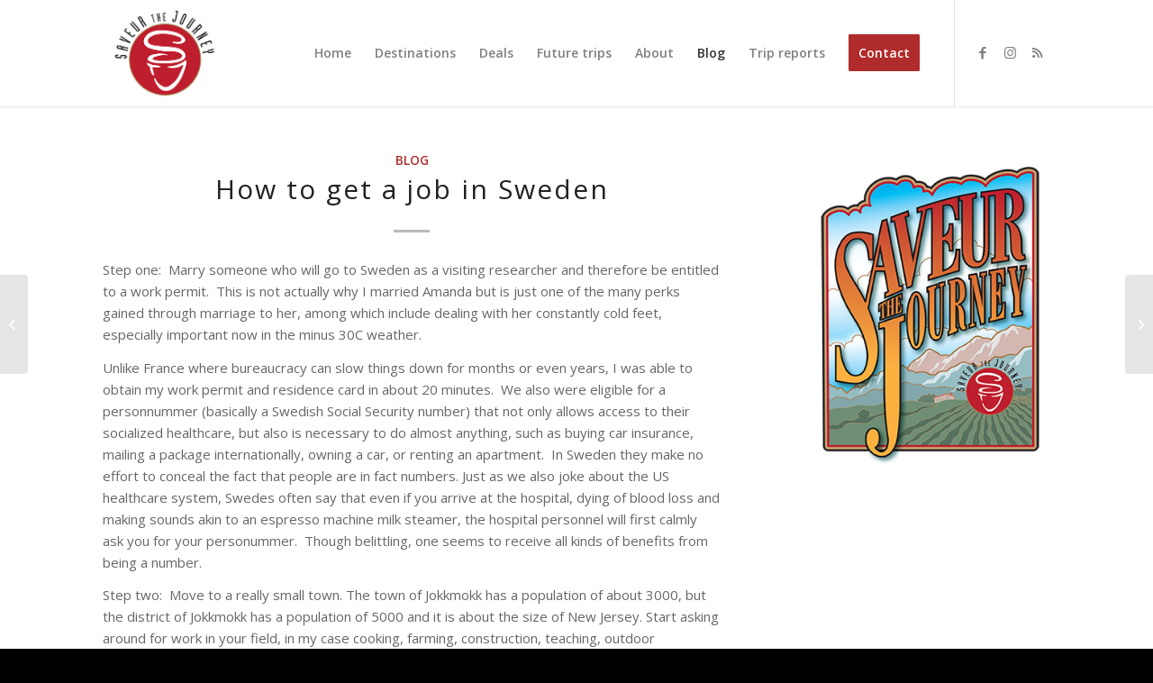

--- FILE ---
content_type: text/html; charset=UTF-8
request_url: https://www.saveurthejourney.com/how-to-get-a-job-in-sweden/
body_size: 26049
content:
<!DOCTYPE html>
<html lang="en-US" class="html_stretched responsive av-preloader-disabled  html_header_top html_logo_left html_main_nav_header html_menu_right html_large html_header_sticky html_header_shrinking_disabled html_mobile_menu_tablet html_header_searchicon_disabled html_content_align_center html_header_unstick_top html_header_stretch_disabled html_minimal_header html_minimal_header_shadow html_elegant-blog html_av-submenu-hidden html_av-submenu-display-click html_av-overlay-full html_av-submenu-clone html_entry_id_51 av-cookies-no-cookie-consent av-no-preview av-default-lightbox html_text_menu_active av-mobile-menu-switch-default">
<head>
<meta charset="UTF-8" />


<!-- mobile setting -->
<meta name="viewport" content="width=device-width, initial-scale=1">

<!-- Scripts/CSS and wp_head hook -->
<meta name='robots' content='index, follow, max-image-preview:large, max-snippet:-1, max-video-preview:-1' />

	<!-- This site is optimized with the Yoast SEO plugin v26.5 - https://yoast.com/wordpress/plugins/seo/ -->
	<title>How to get a job in Sweden - Saveur the Journey</title>
	<link rel="canonical" href="https://www.saveurthejourney.com/how-to-get-a-job-in-sweden/" />
	<meta property="og:locale" content="en_US" />
	<meta property="og:type" content="article" />
	<meta property="og:title" content="How to get a job in Sweden - Saveur the Journey" />
	<meta property="og:description" content="Step one:  Marry someone who will go to Sweden as a visiting researcher and therefore be entitled to a work permit.  This is not actually why I married Amanda but is just one of the many perks gained through marriage to her, among which include dealing with her constantly cold feet, especially important now in [&hellip;]" />
	<meta property="og:url" content="https://www.saveurthejourney.com/how-to-get-a-job-in-sweden/" />
	<meta property="og:site_name" content="Saveur the Journey" />
	<meta property="article:publisher" content="https://www.facebook.com/saveurthejourney/" />
	<meta property="article:published_time" content="2013-12-19T20:05:20+00:00" />
	<meta name="author" content="Saveur the Journey" />
	<meta name="twitter:card" content="summary_large_image" />
	<meta name="twitter:label1" content="Written by" />
	<meta name="twitter:data1" content="Saveur the Journey" />
	<meta name="twitter:label2" content="Est. reading time" />
	<meta name="twitter:data2" content="6 minutes" />
	<script type="application/ld+json" class="yoast-schema-graph">{"@context":"https://schema.org","@graph":[{"@type":"Article","@id":"https://www.saveurthejourney.com/how-to-get-a-job-in-sweden/#article","isPartOf":{"@id":"https://www.saveurthejourney.com/how-to-get-a-job-in-sweden/"},"author":{"name":"Saveur the Journey","@id":"/#/schema/person/c124dcd42ea79a3153a44ce10841b961"},"headline":"How to get a job in Sweden","datePublished":"2013-12-19T20:05:20+00:00","mainEntityOfPage":{"@id":"https://www.saveurthejourney.com/how-to-get-a-job-in-sweden/"},"wordCount":1162,"commentCount":6,"publisher":{"@id":"/#organization"},"image":{"@id":"https://www.saveurthejourney.com/how-to-get-a-job-in-sweden/#primaryimage"},"thumbnailUrl":"","articleSection":["Blog"],"inLanguage":"en-US","potentialAction":[{"@type":"CommentAction","name":"Comment","target":["https://www.saveurthejourney.com/how-to-get-a-job-in-sweden/#respond"]}]},{"@type":"WebPage","@id":"https://www.saveurthejourney.com/how-to-get-a-job-in-sweden/","url":"https://www.saveurthejourney.com/how-to-get-a-job-in-sweden/","name":"How to get a job in Sweden - Saveur the Journey","isPartOf":{"@id":"/#website"},"primaryImageOfPage":{"@id":"https://www.saveurthejourney.com/how-to-get-a-job-in-sweden/#primaryimage"},"image":{"@id":"https://www.saveurthejourney.com/how-to-get-a-job-in-sweden/#primaryimage"},"thumbnailUrl":"","datePublished":"2013-12-19T20:05:20+00:00","breadcrumb":{"@id":"https://www.saveurthejourney.com/how-to-get-a-job-in-sweden/#breadcrumb"},"inLanguage":"en-US","potentialAction":[{"@type":"ReadAction","target":["https://www.saveurthejourney.com/how-to-get-a-job-in-sweden/"]}]},{"@type":"ImageObject","inLanguage":"en-US","@id":"https://www.saveurthejourney.com/how-to-get-a-job-in-sweden/#primaryimage","url":"","contentUrl":""},{"@type":"BreadcrumbList","@id":"https://www.saveurthejourney.com/how-to-get-a-job-in-sweden/#breadcrumb","itemListElement":[{"@type":"ListItem","position":1,"name":"Home","item":"https://www.saveurthejourney.com/welcome/"},{"@type":"ListItem","position":2,"name":"How to get a job in Sweden"}]},{"@type":"WebSite","@id":"/#website","url":"/","name":"Saveur the Journey","description":"Food. Culture. Adventure. Travel.","publisher":{"@id":"/#organization"},"potentialAction":[{"@type":"SearchAction","target":{"@type":"EntryPoint","urlTemplate":"/?s={search_term_string}"},"query-input":{"@type":"PropertyValueSpecification","valueRequired":true,"valueName":"search_term_string"}}],"inLanguage":"en-US"},{"@type":"Organization","@id":"/#organization","name":"Saveur the Journey","url":"/","logo":{"@type":"ImageObject","inLanguage":"en-US","@id":"/#/schema/logo/image/","url":"https://www.saveurthejourney.com/wp-content/uploads/2017/12/saveur-the-journey_logo1-1.png","contentUrl":"https://www.saveurthejourney.com/wp-content/uploads/2017/12/saveur-the-journey_logo1-1.png","width":291,"height":251,"caption":"Saveur the Journey"},"image":{"@id":"/#/schema/logo/image/"},"sameAs":["https://www.facebook.com/saveurthejourney/"]},{"@type":"Person","@id":"/#/schema/person/c124dcd42ea79a3153a44ce10841b961","name":"Saveur the Journey","image":{"@type":"ImageObject","inLanguage":"en-US","@id":"/#/schema/person/image/","url":"https://secure.gravatar.com/avatar/153a331711650d986199a0ce4eaabb6ca4f957a9580c6643fbc9713b8c8043aa?s=96&d=mm&r=g","contentUrl":"https://secure.gravatar.com/avatar/153a331711650d986199a0ce4eaabb6ca4f957a9580c6643fbc9713b8c8043aa?s=96&d=mm&r=g","caption":"Saveur the Journey"}}]}</script>
	<!-- / Yoast SEO plugin. -->


<link rel="alternate" type="application/rss+xml" title="Saveur the Journey &raquo; Feed" href="https://www.saveurthejourney.com/feed/" />
<link rel="alternate" type="application/rss+xml" title="Saveur the Journey &raquo; Comments Feed" href="https://www.saveurthejourney.com/comments/feed/" />
<link rel="alternate" type="application/rss+xml" title="Saveur the Journey &raquo; How to get a job in Sweden Comments Feed" href="https://www.saveurthejourney.com/how-to-get-a-job-in-sweden/feed/" />
<link rel="alternate" title="oEmbed (JSON)" type="application/json+oembed" href="https://www.saveurthejourney.com/wp-json/oembed/1.0/embed?url=https%3A%2F%2Fwww.saveurthejourney.com%2Fhow-to-get-a-job-in-sweden%2F" />
<link rel="alternate" title="oEmbed (XML)" type="text/xml+oembed" href="https://www.saveurthejourney.com/wp-json/oembed/1.0/embed?url=https%3A%2F%2Fwww.saveurthejourney.com%2Fhow-to-get-a-job-in-sweden%2F&#038;format=xml" />
		<!-- This site uses the Google Analytics by MonsterInsights plugin v9.11.1 - Using Analytics tracking - https://www.monsterinsights.com/ -->
							<script src="//www.googletagmanager.com/gtag/js?id=G-9CX9BVP7K8"  data-cfasync="false" data-wpfc-render="false" type="text/javascript" async></script>
			<script data-cfasync="false" data-wpfc-render="false" type="text/javascript">
				var mi_version = '9.11.1';
				var mi_track_user = true;
				var mi_no_track_reason = '';
								var MonsterInsightsDefaultLocations = {"page_location":"https:\/\/www.saveurthejourney.com\/how-to-get-a-job-in-sweden\/"};
								if ( typeof MonsterInsightsPrivacyGuardFilter === 'function' ) {
					var MonsterInsightsLocations = (typeof MonsterInsightsExcludeQuery === 'object') ? MonsterInsightsPrivacyGuardFilter( MonsterInsightsExcludeQuery ) : MonsterInsightsPrivacyGuardFilter( MonsterInsightsDefaultLocations );
				} else {
					var MonsterInsightsLocations = (typeof MonsterInsightsExcludeQuery === 'object') ? MonsterInsightsExcludeQuery : MonsterInsightsDefaultLocations;
				}

								var disableStrs = [
										'ga-disable-G-9CX9BVP7K8',
									];

				/* Function to detect opted out users */
				function __gtagTrackerIsOptedOut() {
					for (var index = 0; index < disableStrs.length; index++) {
						if (document.cookie.indexOf(disableStrs[index] + '=true') > -1) {
							return true;
						}
					}

					return false;
				}

				/* Disable tracking if the opt-out cookie exists. */
				if (__gtagTrackerIsOptedOut()) {
					for (var index = 0; index < disableStrs.length; index++) {
						window[disableStrs[index]] = true;
					}
				}

				/* Opt-out function */
				function __gtagTrackerOptout() {
					for (var index = 0; index < disableStrs.length; index++) {
						document.cookie = disableStrs[index] + '=true; expires=Thu, 31 Dec 2099 23:59:59 UTC; path=/';
						window[disableStrs[index]] = true;
					}
				}

				if ('undefined' === typeof gaOptout) {
					function gaOptout() {
						__gtagTrackerOptout();
					}
				}
								window.dataLayer = window.dataLayer || [];

				window.MonsterInsightsDualTracker = {
					helpers: {},
					trackers: {},
				};
				if (mi_track_user) {
					function __gtagDataLayer() {
						dataLayer.push(arguments);
					}

					function __gtagTracker(type, name, parameters) {
						if (!parameters) {
							parameters = {};
						}

						if (parameters.send_to) {
							__gtagDataLayer.apply(null, arguments);
							return;
						}

						if (type === 'event') {
														parameters.send_to = monsterinsights_frontend.v4_id;
							var hookName = name;
							if (typeof parameters['event_category'] !== 'undefined') {
								hookName = parameters['event_category'] + ':' + name;
							}

							if (typeof MonsterInsightsDualTracker.trackers[hookName] !== 'undefined') {
								MonsterInsightsDualTracker.trackers[hookName](parameters);
							} else {
								__gtagDataLayer('event', name, parameters);
							}
							
						} else {
							__gtagDataLayer.apply(null, arguments);
						}
					}

					__gtagTracker('js', new Date());
					__gtagTracker('set', {
						'developer_id.dZGIzZG': true,
											});
					if ( MonsterInsightsLocations.page_location ) {
						__gtagTracker('set', MonsterInsightsLocations);
					}
										__gtagTracker('config', 'G-9CX9BVP7K8', {"forceSSL":"true"} );
										window.gtag = __gtagTracker;										(function () {
						/* https://developers.google.com/analytics/devguides/collection/analyticsjs/ */
						/* ga and __gaTracker compatibility shim. */
						var noopfn = function () {
							return null;
						};
						var newtracker = function () {
							return new Tracker();
						};
						var Tracker = function () {
							return null;
						};
						var p = Tracker.prototype;
						p.get = noopfn;
						p.set = noopfn;
						p.send = function () {
							var args = Array.prototype.slice.call(arguments);
							args.unshift('send');
							__gaTracker.apply(null, args);
						};
						var __gaTracker = function () {
							var len = arguments.length;
							if (len === 0) {
								return;
							}
							var f = arguments[len - 1];
							if (typeof f !== 'object' || f === null || typeof f.hitCallback !== 'function') {
								if ('send' === arguments[0]) {
									var hitConverted, hitObject = false, action;
									if ('event' === arguments[1]) {
										if ('undefined' !== typeof arguments[3]) {
											hitObject = {
												'eventAction': arguments[3],
												'eventCategory': arguments[2],
												'eventLabel': arguments[4],
												'value': arguments[5] ? arguments[5] : 1,
											}
										}
									}
									if ('pageview' === arguments[1]) {
										if ('undefined' !== typeof arguments[2]) {
											hitObject = {
												'eventAction': 'page_view',
												'page_path': arguments[2],
											}
										}
									}
									if (typeof arguments[2] === 'object') {
										hitObject = arguments[2];
									}
									if (typeof arguments[5] === 'object') {
										Object.assign(hitObject, arguments[5]);
									}
									if ('undefined' !== typeof arguments[1].hitType) {
										hitObject = arguments[1];
										if ('pageview' === hitObject.hitType) {
											hitObject.eventAction = 'page_view';
										}
									}
									if (hitObject) {
										action = 'timing' === arguments[1].hitType ? 'timing_complete' : hitObject.eventAction;
										hitConverted = mapArgs(hitObject);
										__gtagTracker('event', action, hitConverted);
									}
								}
								return;
							}

							function mapArgs(args) {
								var arg, hit = {};
								var gaMap = {
									'eventCategory': 'event_category',
									'eventAction': 'event_action',
									'eventLabel': 'event_label',
									'eventValue': 'event_value',
									'nonInteraction': 'non_interaction',
									'timingCategory': 'event_category',
									'timingVar': 'name',
									'timingValue': 'value',
									'timingLabel': 'event_label',
									'page': 'page_path',
									'location': 'page_location',
									'title': 'page_title',
									'referrer' : 'page_referrer',
								};
								for (arg in args) {
																		if (!(!args.hasOwnProperty(arg) || !gaMap.hasOwnProperty(arg))) {
										hit[gaMap[arg]] = args[arg];
									} else {
										hit[arg] = args[arg];
									}
								}
								return hit;
							}

							try {
								f.hitCallback();
							} catch (ex) {
							}
						};
						__gaTracker.create = newtracker;
						__gaTracker.getByName = newtracker;
						__gaTracker.getAll = function () {
							return [];
						};
						__gaTracker.remove = noopfn;
						__gaTracker.loaded = true;
						window['__gaTracker'] = __gaTracker;
					})();
									} else {
										console.log("");
					(function () {
						function __gtagTracker() {
							return null;
						}

						window['__gtagTracker'] = __gtagTracker;
						window['gtag'] = __gtagTracker;
					})();
									}
			</script>
							<!-- / Google Analytics by MonsterInsights -->
		
<!-- google webfont font replacement -->

			<script type='text/javascript'>

				(function() {

					/*	check if webfonts are disabled by user setting via cookie - or user must opt in.	*/
					var html = document.getElementsByTagName('html')[0];
					var cookie_check = html.className.indexOf('av-cookies-needs-opt-in') >= 0 || html.className.indexOf('av-cookies-can-opt-out') >= 0;
					var allow_continue = true;
					var silent_accept_cookie = html.className.indexOf('av-cookies-user-silent-accept') >= 0;

					if( cookie_check && ! silent_accept_cookie )
					{
						if( ! document.cookie.match(/aviaCookieConsent/) || html.className.indexOf('av-cookies-session-refused') >= 0 )
						{
							allow_continue = false;
						}
						else
						{
							if( ! document.cookie.match(/aviaPrivacyRefuseCookiesHideBar/) )
							{
								allow_continue = false;
							}
							else if( ! document.cookie.match(/aviaPrivacyEssentialCookiesEnabled/) )
							{
								allow_continue = false;
							}
							else if( document.cookie.match(/aviaPrivacyGoogleWebfontsDisabled/) )
							{
								allow_continue = false;
							}
						}
					}

					if( allow_continue )
					{
						var f = document.createElement('link');

						f.type 	= 'text/css';
						f.rel 	= 'stylesheet';
						f.href 	= 'https://fonts.googleapis.com/css?family=Open+Sans:400,600%7CMako%7CFinger+Paint%7CRighteous&display=auto';
						f.id 	= 'avia-google-webfont';

						document.getElementsByTagName('head')[0].appendChild(f);
					}
				})();

			</script>
			<style id='wp-img-auto-sizes-contain-inline-css' type='text/css'>
img:is([sizes=auto i],[sizes^="auto," i]){contain-intrinsic-size:3000px 1500px}
/*# sourceURL=wp-img-auto-sizes-contain-inline-css */
</style>
<link rel='stylesheet' id='avia-grid-css' href='https://www.saveurthejourney.com/wp-content/themes/enfold/css/grid.min.css?ver=6.0.4' type='text/css' media='all' />
<link rel='stylesheet' id='avia-base-css' href='https://www.saveurthejourney.com/wp-content/themes/enfold/css/base.min.css?ver=6.0.4' type='text/css' media='all' />
<link rel='stylesheet' id='avia-layout-css' href='https://www.saveurthejourney.com/wp-content/themes/enfold/css/layout.min.css?ver=6.0.4' type='text/css' media='all' />
<link rel='stylesheet' id='avia-module-audioplayer-css' href='https://www.saveurthejourney.com/wp-content/themes/enfold/config-templatebuilder/avia-shortcodes/audio-player/audio-player.min.css?ver=6.0.4' type='text/css' media='all' />
<link rel='stylesheet' id='avia-module-blog-css' href='https://www.saveurthejourney.com/wp-content/themes/enfold/config-templatebuilder/avia-shortcodes/blog/blog.min.css?ver=6.0.4' type='text/css' media='all' />
<link rel='stylesheet' id='avia-module-postslider-css' href='https://www.saveurthejourney.com/wp-content/themes/enfold/config-templatebuilder/avia-shortcodes/postslider/postslider.min.css?ver=6.0.4' type='text/css' media='all' />
<link rel='stylesheet' id='avia-module-button-css' href='https://www.saveurthejourney.com/wp-content/themes/enfold/config-templatebuilder/avia-shortcodes/buttons/buttons.min.css?ver=6.0.4' type='text/css' media='all' />
<link rel='stylesheet' id='avia-module-buttonrow-css' href='https://www.saveurthejourney.com/wp-content/themes/enfold/config-templatebuilder/avia-shortcodes/buttonrow/buttonrow.min.css?ver=6.0.4' type='text/css' media='all' />
<link rel='stylesheet' id='avia-module-button-fullwidth-css' href='https://www.saveurthejourney.com/wp-content/themes/enfold/config-templatebuilder/avia-shortcodes/buttons_fullwidth/buttons_fullwidth.min.css?ver=6.0.4' type='text/css' media='all' />
<link rel='stylesheet' id='avia-module-catalogue-css' href='https://www.saveurthejourney.com/wp-content/themes/enfold/config-templatebuilder/avia-shortcodes/catalogue/catalogue.min.css?ver=6.0.4' type='text/css' media='all' />
<link rel='stylesheet' id='avia-module-comments-css' href='https://www.saveurthejourney.com/wp-content/themes/enfold/config-templatebuilder/avia-shortcodes/comments/comments.min.css?ver=6.0.4' type='text/css' media='all' />
<link rel='stylesheet' id='avia-module-contact-css' href='https://www.saveurthejourney.com/wp-content/themes/enfold/config-templatebuilder/avia-shortcodes/contact/contact.min.css?ver=6.0.4' type='text/css' media='all' />
<link rel='stylesheet' id='avia-module-slideshow-css' href='https://www.saveurthejourney.com/wp-content/themes/enfold/config-templatebuilder/avia-shortcodes/slideshow/slideshow.min.css?ver=6.0.4' type='text/css' media='all' />
<link rel='stylesheet' id='avia-module-slideshow-contentpartner-css' href='https://www.saveurthejourney.com/wp-content/themes/enfold/config-templatebuilder/avia-shortcodes/contentslider/contentslider.min.css?ver=6.0.4' type='text/css' media='all' />
<link rel='stylesheet' id='avia-module-countdown-css' href='https://www.saveurthejourney.com/wp-content/themes/enfold/config-templatebuilder/avia-shortcodes/countdown/countdown.min.css?ver=6.0.4' type='text/css' media='all' />
<link rel='stylesheet' id='avia-module-dynamic-field-css' href='https://www.saveurthejourney.com/wp-content/themes/enfold/config-templatebuilder/avia-shortcodes/dynamic_field/dynamic_field.min.css?ver=6.0.4' type='text/css' media='all' />
<link rel='stylesheet' id='avia-module-gallery-css' href='https://www.saveurthejourney.com/wp-content/themes/enfold/config-templatebuilder/avia-shortcodes/gallery/gallery.min.css?ver=6.0.4' type='text/css' media='all' />
<link rel='stylesheet' id='avia-module-gallery-hor-css' href='https://www.saveurthejourney.com/wp-content/themes/enfold/config-templatebuilder/avia-shortcodes/gallery_horizontal/gallery_horizontal.min.css?ver=6.0.4' type='text/css' media='all' />
<link rel='stylesheet' id='avia-module-maps-css' href='https://www.saveurthejourney.com/wp-content/themes/enfold/config-templatebuilder/avia-shortcodes/google_maps/google_maps.min.css?ver=6.0.4' type='text/css' media='all' />
<link rel='stylesheet' id='avia-module-gridrow-css' href='https://www.saveurthejourney.com/wp-content/themes/enfold/config-templatebuilder/avia-shortcodes/grid_row/grid_row.min.css?ver=6.0.4' type='text/css' media='all' />
<link rel='stylesheet' id='avia-module-heading-css' href='https://www.saveurthejourney.com/wp-content/themes/enfold/config-templatebuilder/avia-shortcodes/heading/heading.min.css?ver=6.0.4' type='text/css' media='all' />
<link rel='stylesheet' id='avia-module-rotator-css' href='https://www.saveurthejourney.com/wp-content/themes/enfold/config-templatebuilder/avia-shortcodes/headline_rotator/headline_rotator.min.css?ver=6.0.4' type='text/css' media='all' />
<link rel='stylesheet' id='avia-module-hr-css' href='https://www.saveurthejourney.com/wp-content/themes/enfold/config-templatebuilder/avia-shortcodes/hr/hr.min.css?ver=6.0.4' type='text/css' media='all' />
<link rel='stylesheet' id='avia-module-icon-css' href='https://www.saveurthejourney.com/wp-content/themes/enfold/config-templatebuilder/avia-shortcodes/icon/icon.min.css?ver=6.0.4' type='text/css' media='all' />
<link rel='stylesheet' id='avia-module-icon-circles-css' href='https://www.saveurthejourney.com/wp-content/themes/enfold/config-templatebuilder/avia-shortcodes/icon_circles/icon_circles.min.css?ver=6.0.4' type='text/css' media='all' />
<link rel='stylesheet' id='avia-module-iconbox-css' href='https://www.saveurthejourney.com/wp-content/themes/enfold/config-templatebuilder/avia-shortcodes/iconbox/iconbox.min.css?ver=6.0.4' type='text/css' media='all' />
<link rel='stylesheet' id='avia-module-icongrid-css' href='https://www.saveurthejourney.com/wp-content/themes/enfold/config-templatebuilder/avia-shortcodes/icongrid/icongrid.min.css?ver=6.0.4' type='text/css' media='all' />
<link rel='stylesheet' id='avia-module-iconlist-css' href='https://www.saveurthejourney.com/wp-content/themes/enfold/config-templatebuilder/avia-shortcodes/iconlist/iconlist.min.css?ver=6.0.4' type='text/css' media='all' />
<link rel='stylesheet' id='avia-module-image-css' href='https://www.saveurthejourney.com/wp-content/themes/enfold/config-templatebuilder/avia-shortcodes/image/image.min.css?ver=6.0.4' type='text/css' media='all' />
<link rel='stylesheet' id='avia-module-image-diff-css' href='https://www.saveurthejourney.com/wp-content/themes/enfold/config-templatebuilder/avia-shortcodes/image_diff/image_diff.min.css?ver=6.0.4' type='text/css' media='all' />
<link rel='stylesheet' id='avia-module-hotspot-css' href='https://www.saveurthejourney.com/wp-content/themes/enfold/config-templatebuilder/avia-shortcodes/image_hotspots/image_hotspots.min.css?ver=6.0.4' type='text/css' media='all' />
<link rel='stylesheet' id='avia-module-sc-lottie-animation-css' href='https://www.saveurthejourney.com/wp-content/themes/enfold/config-templatebuilder/avia-shortcodes/lottie_animation/lottie_animation.min.css?ver=6.0.4' type='text/css' media='all' />
<link rel='stylesheet' id='avia-module-magazine-css' href='https://www.saveurthejourney.com/wp-content/themes/enfold/config-templatebuilder/avia-shortcodes/magazine/magazine.min.css?ver=6.0.4' type='text/css' media='all' />
<link rel='stylesheet' id='avia-module-masonry-css' href='https://www.saveurthejourney.com/wp-content/themes/enfold/config-templatebuilder/avia-shortcodes/masonry_entries/masonry_entries.min.css?ver=6.0.4' type='text/css' media='all' />
<link rel='stylesheet' id='avia-siteloader-css' href='https://www.saveurthejourney.com/wp-content/themes/enfold/css/avia-snippet-site-preloader.min.css?ver=6.0.4' type='text/css' media='all' />
<link rel='stylesheet' id='avia-module-menu-css' href='https://www.saveurthejourney.com/wp-content/themes/enfold/config-templatebuilder/avia-shortcodes/menu/menu.min.css?ver=6.0.4' type='text/css' media='all' />
<link rel='stylesheet' id='avia-module-notification-css' href='https://www.saveurthejourney.com/wp-content/themes/enfold/config-templatebuilder/avia-shortcodes/notification/notification.min.css?ver=6.0.4' type='text/css' media='all' />
<link rel='stylesheet' id='avia-module-numbers-css' href='https://www.saveurthejourney.com/wp-content/themes/enfold/config-templatebuilder/avia-shortcodes/numbers/numbers.min.css?ver=6.0.4' type='text/css' media='all' />
<link rel='stylesheet' id='avia-module-portfolio-css' href='https://www.saveurthejourney.com/wp-content/themes/enfold/config-templatebuilder/avia-shortcodes/portfolio/portfolio.min.css?ver=6.0.4' type='text/css' media='all' />
<link rel='stylesheet' id='avia-module-post-metadata-css' href='https://www.saveurthejourney.com/wp-content/themes/enfold/config-templatebuilder/avia-shortcodes/post_metadata/post_metadata.min.css?ver=6.0.4' type='text/css' media='all' />
<link rel='stylesheet' id='avia-module-progress-bar-css' href='https://www.saveurthejourney.com/wp-content/themes/enfold/config-templatebuilder/avia-shortcodes/progressbar/progressbar.min.css?ver=6.0.4' type='text/css' media='all' />
<link rel='stylesheet' id='avia-module-promobox-css' href='https://www.saveurthejourney.com/wp-content/themes/enfold/config-templatebuilder/avia-shortcodes/promobox/promobox.min.css?ver=6.0.4' type='text/css' media='all' />
<link rel='stylesheet' id='avia-sc-search-css' href='https://www.saveurthejourney.com/wp-content/themes/enfold/config-templatebuilder/avia-shortcodes/search/search.min.css?ver=6.0.4' type='text/css' media='all' />
<link rel='stylesheet' id='avia-module-slideshow-accordion-css' href='https://www.saveurthejourney.com/wp-content/themes/enfold/config-templatebuilder/avia-shortcodes/slideshow_accordion/slideshow_accordion.min.css?ver=6.0.4' type='text/css' media='all' />
<link rel='stylesheet' id='avia-module-slideshow-feature-image-css' href='https://www.saveurthejourney.com/wp-content/themes/enfold/config-templatebuilder/avia-shortcodes/slideshow_feature_image/slideshow_feature_image.min.css?ver=6.0.4' type='text/css' media='all' />
<link rel='stylesheet' id='avia-module-slideshow-fullsize-css' href='https://www.saveurthejourney.com/wp-content/themes/enfold/config-templatebuilder/avia-shortcodes/slideshow_fullsize/slideshow_fullsize.min.css?ver=6.0.4' type='text/css' media='all' />
<link rel='stylesheet' id='avia-module-slideshow-fullscreen-css' href='https://www.saveurthejourney.com/wp-content/themes/enfold/config-templatebuilder/avia-shortcodes/slideshow_fullscreen/slideshow_fullscreen.min.css?ver=6.0.4' type='text/css' media='all' />
<link rel='stylesheet' id='avia-module-slideshow-ls-css' href='https://www.saveurthejourney.com/wp-content/themes/enfold/config-templatebuilder/avia-shortcodes/slideshow_layerslider/slideshow_layerslider.min.css?ver=6.0.4' type='text/css' media='all' />
<link rel='stylesheet' id='avia-module-social-css' href='https://www.saveurthejourney.com/wp-content/themes/enfold/config-templatebuilder/avia-shortcodes/social_share/social_share.min.css?ver=6.0.4' type='text/css' media='all' />
<link rel='stylesheet' id='avia-module-tabsection-css' href='https://www.saveurthejourney.com/wp-content/themes/enfold/config-templatebuilder/avia-shortcodes/tab_section/tab_section.min.css?ver=6.0.4' type='text/css' media='all' />
<link rel='stylesheet' id='avia-module-table-css' href='https://www.saveurthejourney.com/wp-content/themes/enfold/config-templatebuilder/avia-shortcodes/table/table.min.css?ver=6.0.4' type='text/css' media='all' />
<link rel='stylesheet' id='avia-module-tabs-css' href='https://www.saveurthejourney.com/wp-content/themes/enfold/config-templatebuilder/avia-shortcodes/tabs/tabs.min.css?ver=6.0.4' type='text/css' media='all' />
<link rel='stylesheet' id='avia-module-team-css' href='https://www.saveurthejourney.com/wp-content/themes/enfold/config-templatebuilder/avia-shortcodes/team/team.min.css?ver=6.0.4' type='text/css' media='all' />
<link rel='stylesheet' id='avia-module-testimonials-css' href='https://www.saveurthejourney.com/wp-content/themes/enfold/config-templatebuilder/avia-shortcodes/testimonials/testimonials.min.css?ver=6.0.4' type='text/css' media='all' />
<link rel='stylesheet' id='avia-module-timeline-css' href='https://www.saveurthejourney.com/wp-content/themes/enfold/config-templatebuilder/avia-shortcodes/timeline/timeline.min.css?ver=6.0.4' type='text/css' media='all' />
<link rel='stylesheet' id='avia-module-toggles-css' href='https://www.saveurthejourney.com/wp-content/themes/enfold/config-templatebuilder/avia-shortcodes/toggles/toggles.min.css?ver=6.0.4' type='text/css' media='all' />
<link rel='stylesheet' id='avia-module-video-css' href='https://www.saveurthejourney.com/wp-content/themes/enfold/config-templatebuilder/avia-shortcodes/video/video.min.css?ver=6.0.4' type='text/css' media='all' />
<link rel='stylesheet' id='sbi_styles-css' href='https://www.saveurthejourney.com/wp-content/plugins/instagram-feed/css/sbi-styles.min.css?ver=6.10.0' type='text/css' media='all' />
<link rel='stylesheet' id='avia-scs-css' href='https://www.saveurthejourney.com/wp-content/themes/enfold/css/shortcodes.min.css?ver=6.0.4' type='text/css' media='all' />
<link rel='stylesheet' id='avia-woocommerce-css-css' href='https://www.saveurthejourney.com/wp-content/themes/enfold/config-woocommerce/woocommerce-mod.min.css?ver=6.0.4' type='text/css' media='all' />
<style id='wp-emoji-styles-inline-css' type='text/css'>

	img.wp-smiley, img.emoji {
		display: inline !important;
		border: none !important;
		box-shadow: none !important;
		height: 1em !important;
		width: 1em !important;
		margin: 0 0.07em !important;
		vertical-align: -0.1em !important;
		background: none !important;
		padding: 0 !important;
	}
/*# sourceURL=wp-emoji-styles-inline-css */
</style>
<style id='wp-block-library-inline-css' type='text/css'>
:root{--wp-block-synced-color:#7a00df;--wp-block-synced-color--rgb:122,0,223;--wp-bound-block-color:var(--wp-block-synced-color);--wp-editor-canvas-background:#ddd;--wp-admin-theme-color:#007cba;--wp-admin-theme-color--rgb:0,124,186;--wp-admin-theme-color-darker-10:#006ba1;--wp-admin-theme-color-darker-10--rgb:0,107,160.5;--wp-admin-theme-color-darker-20:#005a87;--wp-admin-theme-color-darker-20--rgb:0,90,135;--wp-admin-border-width-focus:2px}@media (min-resolution:192dpi){:root{--wp-admin-border-width-focus:1.5px}}.wp-element-button{cursor:pointer}:root .has-very-light-gray-background-color{background-color:#eee}:root .has-very-dark-gray-background-color{background-color:#313131}:root .has-very-light-gray-color{color:#eee}:root .has-very-dark-gray-color{color:#313131}:root .has-vivid-green-cyan-to-vivid-cyan-blue-gradient-background{background:linear-gradient(135deg,#00d084,#0693e3)}:root .has-purple-crush-gradient-background{background:linear-gradient(135deg,#34e2e4,#4721fb 50%,#ab1dfe)}:root .has-hazy-dawn-gradient-background{background:linear-gradient(135deg,#faaca8,#dad0ec)}:root .has-subdued-olive-gradient-background{background:linear-gradient(135deg,#fafae1,#67a671)}:root .has-atomic-cream-gradient-background{background:linear-gradient(135deg,#fdd79a,#004a59)}:root .has-nightshade-gradient-background{background:linear-gradient(135deg,#330968,#31cdcf)}:root .has-midnight-gradient-background{background:linear-gradient(135deg,#020381,#2874fc)}:root{--wp--preset--font-size--normal:16px;--wp--preset--font-size--huge:42px}.has-regular-font-size{font-size:1em}.has-larger-font-size{font-size:2.625em}.has-normal-font-size{font-size:var(--wp--preset--font-size--normal)}.has-huge-font-size{font-size:var(--wp--preset--font-size--huge)}.has-text-align-center{text-align:center}.has-text-align-left{text-align:left}.has-text-align-right{text-align:right}.has-fit-text{white-space:nowrap!important}#end-resizable-editor-section{display:none}.aligncenter{clear:both}.items-justified-left{justify-content:flex-start}.items-justified-center{justify-content:center}.items-justified-right{justify-content:flex-end}.items-justified-space-between{justify-content:space-between}.screen-reader-text{border:0;clip-path:inset(50%);height:1px;margin:-1px;overflow:hidden;padding:0;position:absolute;width:1px;word-wrap:normal!important}.screen-reader-text:focus{background-color:#ddd;clip-path:none;color:#444;display:block;font-size:1em;height:auto;left:5px;line-height:normal;padding:15px 23px 14px;text-decoration:none;top:5px;width:auto;z-index:100000}html :where(.has-border-color){border-style:solid}html :where([style*=border-top-color]){border-top-style:solid}html :where([style*=border-right-color]){border-right-style:solid}html :where([style*=border-bottom-color]){border-bottom-style:solid}html :where([style*=border-left-color]){border-left-style:solid}html :where([style*=border-width]){border-style:solid}html :where([style*=border-top-width]){border-top-style:solid}html :where([style*=border-right-width]){border-right-style:solid}html :where([style*=border-bottom-width]){border-bottom-style:solid}html :where([style*=border-left-width]){border-left-style:solid}html :where(img[class*=wp-image-]){height:auto;max-width:100%}:where(figure){margin:0 0 1em}html :where(.is-position-sticky){--wp-admin--admin-bar--position-offset:var(--wp-admin--admin-bar--height,0px)}@media screen and (max-width:600px){html :where(.is-position-sticky){--wp-admin--admin-bar--position-offset:0px}}

/*# sourceURL=wp-block-library-inline-css */
</style><style id='global-styles-inline-css' type='text/css'>
:root{--wp--preset--aspect-ratio--square: 1;--wp--preset--aspect-ratio--4-3: 4/3;--wp--preset--aspect-ratio--3-4: 3/4;--wp--preset--aspect-ratio--3-2: 3/2;--wp--preset--aspect-ratio--2-3: 2/3;--wp--preset--aspect-ratio--16-9: 16/9;--wp--preset--aspect-ratio--9-16: 9/16;--wp--preset--color--black: #000000;--wp--preset--color--cyan-bluish-gray: #abb8c3;--wp--preset--color--white: #ffffff;--wp--preset--color--pale-pink: #f78da7;--wp--preset--color--vivid-red: #cf2e2e;--wp--preset--color--luminous-vivid-orange: #ff6900;--wp--preset--color--luminous-vivid-amber: #fcb900;--wp--preset--color--light-green-cyan: #7bdcb5;--wp--preset--color--vivid-green-cyan: #00d084;--wp--preset--color--pale-cyan-blue: #8ed1fc;--wp--preset--color--vivid-cyan-blue: #0693e3;--wp--preset--color--vivid-purple: #9b51e0;--wp--preset--color--metallic-red: #b02b2c;--wp--preset--color--maximum-yellow-red: #edae44;--wp--preset--color--yellow-sun: #eeee22;--wp--preset--color--palm-leaf: #83a846;--wp--preset--color--aero: #7bb0e7;--wp--preset--color--old-lavender: #745f7e;--wp--preset--color--steel-teal: #5f8789;--wp--preset--color--raspberry-pink: #d65799;--wp--preset--color--medium-turquoise: #4ecac2;--wp--preset--gradient--vivid-cyan-blue-to-vivid-purple: linear-gradient(135deg,rgb(6,147,227) 0%,rgb(155,81,224) 100%);--wp--preset--gradient--light-green-cyan-to-vivid-green-cyan: linear-gradient(135deg,rgb(122,220,180) 0%,rgb(0,208,130) 100%);--wp--preset--gradient--luminous-vivid-amber-to-luminous-vivid-orange: linear-gradient(135deg,rgb(252,185,0) 0%,rgb(255,105,0) 100%);--wp--preset--gradient--luminous-vivid-orange-to-vivid-red: linear-gradient(135deg,rgb(255,105,0) 0%,rgb(207,46,46) 100%);--wp--preset--gradient--very-light-gray-to-cyan-bluish-gray: linear-gradient(135deg,rgb(238,238,238) 0%,rgb(169,184,195) 100%);--wp--preset--gradient--cool-to-warm-spectrum: linear-gradient(135deg,rgb(74,234,220) 0%,rgb(151,120,209) 20%,rgb(207,42,186) 40%,rgb(238,44,130) 60%,rgb(251,105,98) 80%,rgb(254,248,76) 100%);--wp--preset--gradient--blush-light-purple: linear-gradient(135deg,rgb(255,206,236) 0%,rgb(152,150,240) 100%);--wp--preset--gradient--blush-bordeaux: linear-gradient(135deg,rgb(254,205,165) 0%,rgb(254,45,45) 50%,rgb(107,0,62) 100%);--wp--preset--gradient--luminous-dusk: linear-gradient(135deg,rgb(255,203,112) 0%,rgb(199,81,192) 50%,rgb(65,88,208) 100%);--wp--preset--gradient--pale-ocean: linear-gradient(135deg,rgb(255,245,203) 0%,rgb(182,227,212) 50%,rgb(51,167,181) 100%);--wp--preset--gradient--electric-grass: linear-gradient(135deg,rgb(202,248,128) 0%,rgb(113,206,126) 100%);--wp--preset--gradient--midnight: linear-gradient(135deg,rgb(2,3,129) 0%,rgb(40,116,252) 100%);--wp--preset--font-size--small: 1rem;--wp--preset--font-size--medium: 1.125rem;--wp--preset--font-size--large: 1.75rem;--wp--preset--font-size--x-large: clamp(1.75rem, 3vw, 2.25rem);--wp--preset--spacing--20: 0.44rem;--wp--preset--spacing--30: 0.67rem;--wp--preset--spacing--40: 1rem;--wp--preset--spacing--50: 1.5rem;--wp--preset--spacing--60: 2.25rem;--wp--preset--spacing--70: 3.38rem;--wp--preset--spacing--80: 5.06rem;--wp--preset--shadow--natural: 6px 6px 9px rgba(0, 0, 0, 0.2);--wp--preset--shadow--deep: 12px 12px 50px rgba(0, 0, 0, 0.4);--wp--preset--shadow--sharp: 6px 6px 0px rgba(0, 0, 0, 0.2);--wp--preset--shadow--outlined: 6px 6px 0px -3px rgb(255, 255, 255), 6px 6px rgb(0, 0, 0);--wp--preset--shadow--crisp: 6px 6px 0px rgb(0, 0, 0);}:root { --wp--style--global--content-size: 800px;--wp--style--global--wide-size: 1130px; }:where(body) { margin: 0; }.wp-site-blocks > .alignleft { float: left; margin-right: 2em; }.wp-site-blocks > .alignright { float: right; margin-left: 2em; }.wp-site-blocks > .aligncenter { justify-content: center; margin-left: auto; margin-right: auto; }:where(.is-layout-flex){gap: 0.5em;}:where(.is-layout-grid){gap: 0.5em;}.is-layout-flow > .alignleft{float: left;margin-inline-start: 0;margin-inline-end: 2em;}.is-layout-flow > .alignright{float: right;margin-inline-start: 2em;margin-inline-end: 0;}.is-layout-flow > .aligncenter{margin-left: auto !important;margin-right: auto !important;}.is-layout-constrained > .alignleft{float: left;margin-inline-start: 0;margin-inline-end: 2em;}.is-layout-constrained > .alignright{float: right;margin-inline-start: 2em;margin-inline-end: 0;}.is-layout-constrained > .aligncenter{margin-left: auto !important;margin-right: auto !important;}.is-layout-constrained > :where(:not(.alignleft):not(.alignright):not(.alignfull)){max-width: var(--wp--style--global--content-size);margin-left: auto !important;margin-right: auto !important;}.is-layout-constrained > .alignwide{max-width: var(--wp--style--global--wide-size);}body .is-layout-flex{display: flex;}.is-layout-flex{flex-wrap: wrap;align-items: center;}.is-layout-flex > :is(*, div){margin: 0;}body .is-layout-grid{display: grid;}.is-layout-grid > :is(*, div){margin: 0;}body{padding-top: 0px;padding-right: 0px;padding-bottom: 0px;padding-left: 0px;}a:where(:not(.wp-element-button)){text-decoration: underline;}:root :where(.wp-element-button, .wp-block-button__link){background-color: #32373c;border-width: 0;color: #fff;font-family: inherit;font-size: inherit;font-style: inherit;font-weight: inherit;letter-spacing: inherit;line-height: inherit;padding-top: calc(0.667em + 2px);padding-right: calc(1.333em + 2px);padding-bottom: calc(0.667em + 2px);padding-left: calc(1.333em + 2px);text-decoration: none;text-transform: inherit;}.has-black-color{color: var(--wp--preset--color--black) !important;}.has-cyan-bluish-gray-color{color: var(--wp--preset--color--cyan-bluish-gray) !important;}.has-white-color{color: var(--wp--preset--color--white) !important;}.has-pale-pink-color{color: var(--wp--preset--color--pale-pink) !important;}.has-vivid-red-color{color: var(--wp--preset--color--vivid-red) !important;}.has-luminous-vivid-orange-color{color: var(--wp--preset--color--luminous-vivid-orange) !important;}.has-luminous-vivid-amber-color{color: var(--wp--preset--color--luminous-vivid-amber) !important;}.has-light-green-cyan-color{color: var(--wp--preset--color--light-green-cyan) !important;}.has-vivid-green-cyan-color{color: var(--wp--preset--color--vivid-green-cyan) !important;}.has-pale-cyan-blue-color{color: var(--wp--preset--color--pale-cyan-blue) !important;}.has-vivid-cyan-blue-color{color: var(--wp--preset--color--vivid-cyan-blue) !important;}.has-vivid-purple-color{color: var(--wp--preset--color--vivid-purple) !important;}.has-metallic-red-color{color: var(--wp--preset--color--metallic-red) !important;}.has-maximum-yellow-red-color{color: var(--wp--preset--color--maximum-yellow-red) !important;}.has-yellow-sun-color{color: var(--wp--preset--color--yellow-sun) !important;}.has-palm-leaf-color{color: var(--wp--preset--color--palm-leaf) !important;}.has-aero-color{color: var(--wp--preset--color--aero) !important;}.has-old-lavender-color{color: var(--wp--preset--color--old-lavender) !important;}.has-steel-teal-color{color: var(--wp--preset--color--steel-teal) !important;}.has-raspberry-pink-color{color: var(--wp--preset--color--raspberry-pink) !important;}.has-medium-turquoise-color{color: var(--wp--preset--color--medium-turquoise) !important;}.has-black-background-color{background-color: var(--wp--preset--color--black) !important;}.has-cyan-bluish-gray-background-color{background-color: var(--wp--preset--color--cyan-bluish-gray) !important;}.has-white-background-color{background-color: var(--wp--preset--color--white) !important;}.has-pale-pink-background-color{background-color: var(--wp--preset--color--pale-pink) !important;}.has-vivid-red-background-color{background-color: var(--wp--preset--color--vivid-red) !important;}.has-luminous-vivid-orange-background-color{background-color: var(--wp--preset--color--luminous-vivid-orange) !important;}.has-luminous-vivid-amber-background-color{background-color: var(--wp--preset--color--luminous-vivid-amber) !important;}.has-light-green-cyan-background-color{background-color: var(--wp--preset--color--light-green-cyan) !important;}.has-vivid-green-cyan-background-color{background-color: var(--wp--preset--color--vivid-green-cyan) !important;}.has-pale-cyan-blue-background-color{background-color: var(--wp--preset--color--pale-cyan-blue) !important;}.has-vivid-cyan-blue-background-color{background-color: var(--wp--preset--color--vivid-cyan-blue) !important;}.has-vivid-purple-background-color{background-color: var(--wp--preset--color--vivid-purple) !important;}.has-metallic-red-background-color{background-color: var(--wp--preset--color--metallic-red) !important;}.has-maximum-yellow-red-background-color{background-color: var(--wp--preset--color--maximum-yellow-red) !important;}.has-yellow-sun-background-color{background-color: var(--wp--preset--color--yellow-sun) !important;}.has-palm-leaf-background-color{background-color: var(--wp--preset--color--palm-leaf) !important;}.has-aero-background-color{background-color: var(--wp--preset--color--aero) !important;}.has-old-lavender-background-color{background-color: var(--wp--preset--color--old-lavender) !important;}.has-steel-teal-background-color{background-color: var(--wp--preset--color--steel-teal) !important;}.has-raspberry-pink-background-color{background-color: var(--wp--preset--color--raspberry-pink) !important;}.has-medium-turquoise-background-color{background-color: var(--wp--preset--color--medium-turquoise) !important;}.has-black-border-color{border-color: var(--wp--preset--color--black) !important;}.has-cyan-bluish-gray-border-color{border-color: var(--wp--preset--color--cyan-bluish-gray) !important;}.has-white-border-color{border-color: var(--wp--preset--color--white) !important;}.has-pale-pink-border-color{border-color: var(--wp--preset--color--pale-pink) !important;}.has-vivid-red-border-color{border-color: var(--wp--preset--color--vivid-red) !important;}.has-luminous-vivid-orange-border-color{border-color: var(--wp--preset--color--luminous-vivid-orange) !important;}.has-luminous-vivid-amber-border-color{border-color: var(--wp--preset--color--luminous-vivid-amber) !important;}.has-light-green-cyan-border-color{border-color: var(--wp--preset--color--light-green-cyan) !important;}.has-vivid-green-cyan-border-color{border-color: var(--wp--preset--color--vivid-green-cyan) !important;}.has-pale-cyan-blue-border-color{border-color: var(--wp--preset--color--pale-cyan-blue) !important;}.has-vivid-cyan-blue-border-color{border-color: var(--wp--preset--color--vivid-cyan-blue) !important;}.has-vivid-purple-border-color{border-color: var(--wp--preset--color--vivid-purple) !important;}.has-metallic-red-border-color{border-color: var(--wp--preset--color--metallic-red) !important;}.has-maximum-yellow-red-border-color{border-color: var(--wp--preset--color--maximum-yellow-red) !important;}.has-yellow-sun-border-color{border-color: var(--wp--preset--color--yellow-sun) !important;}.has-palm-leaf-border-color{border-color: var(--wp--preset--color--palm-leaf) !important;}.has-aero-border-color{border-color: var(--wp--preset--color--aero) !important;}.has-old-lavender-border-color{border-color: var(--wp--preset--color--old-lavender) !important;}.has-steel-teal-border-color{border-color: var(--wp--preset--color--steel-teal) !important;}.has-raspberry-pink-border-color{border-color: var(--wp--preset--color--raspberry-pink) !important;}.has-medium-turquoise-border-color{border-color: var(--wp--preset--color--medium-turquoise) !important;}.has-vivid-cyan-blue-to-vivid-purple-gradient-background{background: var(--wp--preset--gradient--vivid-cyan-blue-to-vivid-purple) !important;}.has-light-green-cyan-to-vivid-green-cyan-gradient-background{background: var(--wp--preset--gradient--light-green-cyan-to-vivid-green-cyan) !important;}.has-luminous-vivid-amber-to-luminous-vivid-orange-gradient-background{background: var(--wp--preset--gradient--luminous-vivid-amber-to-luminous-vivid-orange) !important;}.has-luminous-vivid-orange-to-vivid-red-gradient-background{background: var(--wp--preset--gradient--luminous-vivid-orange-to-vivid-red) !important;}.has-very-light-gray-to-cyan-bluish-gray-gradient-background{background: var(--wp--preset--gradient--very-light-gray-to-cyan-bluish-gray) !important;}.has-cool-to-warm-spectrum-gradient-background{background: var(--wp--preset--gradient--cool-to-warm-spectrum) !important;}.has-blush-light-purple-gradient-background{background: var(--wp--preset--gradient--blush-light-purple) !important;}.has-blush-bordeaux-gradient-background{background: var(--wp--preset--gradient--blush-bordeaux) !important;}.has-luminous-dusk-gradient-background{background: var(--wp--preset--gradient--luminous-dusk) !important;}.has-pale-ocean-gradient-background{background: var(--wp--preset--gradient--pale-ocean) !important;}.has-electric-grass-gradient-background{background: var(--wp--preset--gradient--electric-grass) !important;}.has-midnight-gradient-background{background: var(--wp--preset--gradient--midnight) !important;}.has-small-font-size{font-size: var(--wp--preset--font-size--small) !important;}.has-medium-font-size{font-size: var(--wp--preset--font-size--medium) !important;}.has-large-font-size{font-size: var(--wp--preset--font-size--large) !important;}.has-x-large-font-size{font-size: var(--wp--preset--font-size--x-large) !important;}
/*# sourceURL=global-styles-inline-css */
</style>

<link rel='stylesheet' id='contact-form-7-css' href='https://www.saveurthejourney.com/wp-content/plugins/contact-form-7/includes/css/styles.css?ver=6.1.4' type='text/css' media='all' />
<style id='woocommerce-inline-inline-css' type='text/css'>
.woocommerce form .form-row .required { visibility: visible; }
/*# sourceURL=woocommerce-inline-inline-css */
</style>
<link rel='stylesheet' id='wc-deposits-frontend-css' href='https://www.saveurthejourney.com/wp-content/plugins/woocommerce-deposits/build/frontend.css?ver=2.3.6' type='text/css' media='all' />
<link rel='stylesheet' id='brands-styles-css' href='https://www.saveurthejourney.com/wp-content/plugins/woocommerce/assets/css/brands.css?ver=10.3.7' type='text/css' media='all' />
<link rel='stylesheet' id='avia-fold-unfold-css' href='https://www.saveurthejourney.com/wp-content/themes/enfold/css/avia-snippet-fold-unfold.min.css?ver=6.0.4' type='text/css' media='all' />
<link rel='stylesheet' id='avia-popup-css-css' href='https://www.saveurthejourney.com/wp-content/themes/enfold/js/aviapopup/magnific-popup.min.css?ver=6.0.4' type='text/css' media='screen' />
<link rel='stylesheet' id='avia-lightbox-css' href='https://www.saveurthejourney.com/wp-content/themes/enfold/css/avia-snippet-lightbox.min.css?ver=6.0.4' type='text/css' media='screen' />
<link rel='stylesheet' id='avia-widget-css-css' href='https://www.saveurthejourney.com/wp-content/themes/enfold/css/avia-snippet-widget.min.css?ver=6.0.4' type='text/css' media='screen' />
<link rel='stylesheet' id='avia-dynamic-css' href='https://www.saveurthejourney.com/wp-content/uploads/dynamic_avia/enfold_child.css?ver=6969e16eab415' type='text/css' media='all' />
<link rel='stylesheet' id='avia-custom-css' href='https://www.saveurthejourney.com/wp-content/themes/enfold/css/custom.css?ver=6.0.4' type='text/css' media='all' />
<link rel='stylesheet' id='avia-style-css' href='https://www.saveurthejourney.com/wp-content/themes/enfold-child/style.css?ver=6.0.4' type='text/css' media='all' />
<link rel='stylesheet' id='flick-css' href='https://www.saveurthejourney.com/wp-content/plugins/mailchimp/assets/css/flick/flick.css?ver=2.0.1' type='text/css' media='all' />
<link rel='stylesheet' id='mailchimp_sf_main_css-css' href='https://www.saveurthejourney.com/wp-content/plugins/mailchimp/assets/css/frontend.css?ver=2.0.1' type='text/css' media='all' />
<link rel='stylesheet' id='wcwl_frontend-css' href='https://www.saveurthejourney.com/wp-content/plugins/woocommerce-waitlist/includes/css/src/wcwl_frontend.min.css?ver=2.4.16' type='text/css' media='all' />
<link rel='stylesheet' id='dashicons-css' href='https://www.saveurthejourney.com/wp-includes/css/dashicons.min.css?ver=6.9' type='text/css' media='all' />
<script type="text/javascript" src="https://www.saveurthejourney.com/wp-includes/js/jquery/jquery.min.js?ver=3.7.1" id="jquery-core-js"></script>
<script type="text/javascript" src="https://www.saveurthejourney.com/wp-includes/js/jquery/jquery-migrate.min.js?ver=3.4.1" id="jquery-migrate-js"></script>
<script type="text/javascript" src="https://www.saveurthejourney.com/wp-content/plugins/google-analytics-for-wordpress/assets/js/frontend-gtag.min.js?ver=9.11.1" id="monsterinsights-frontend-script-js" async="async" data-wp-strategy="async"></script>
<script data-cfasync="false" data-wpfc-render="false" type="text/javascript" id='monsterinsights-frontend-script-js-extra'>/* <![CDATA[ */
var monsterinsights_frontend = {"js_events_tracking":"true","download_extensions":"doc,pdf,ppt,zip,xls,docx,pptx,xlsx","inbound_paths":"[]","home_url":"https:\/\/www.saveurthejourney.com","hash_tracking":"false","v4_id":"G-9CX9BVP7K8"};/* ]]> */
</script>
<script type="text/javascript" src="https://www.saveurthejourney.com/wp-content/plugins/woocommerce/assets/js/js-cookie/js.cookie.min.js?ver=2.1.4-wc.10.3.7" id="wc-js-cookie-js" defer="defer" data-wp-strategy="defer"></script>
<script type="text/javascript" id="wc-cart-fragments-js-extra">
/* <![CDATA[ */
var wc_cart_fragments_params = {"ajax_url":"/wp-admin/admin-ajax.php","wc_ajax_url":"/?wc-ajax=%%endpoint%%","cart_hash_key":"wc_cart_hash_8ed383f6a9803898dc34b83097d75009","fragment_name":"wc_fragments_8ed383f6a9803898dc34b83097d75009","request_timeout":"5000"};
//# sourceURL=wc-cart-fragments-js-extra
/* ]]> */
</script>
<script type="text/javascript" src="https://www.saveurthejourney.com/wp-content/plugins/woocommerce/assets/js/frontend/cart-fragments.min.js?ver=10.3.7" id="wc-cart-fragments-js" defer="defer" data-wp-strategy="defer"></script>
<script type="text/javascript" src="https://www.saveurthejourney.com/wp-content/plugins/woocommerce/assets/js/jquery-blockui/jquery.blockUI.min.js?ver=2.7.0-wc.10.3.7" id="wc-jquery-blockui-js" defer="defer" data-wp-strategy="defer"></script>
<script type="text/javascript" id="wc-add-to-cart-js-extra">
/* <![CDATA[ */
var wc_add_to_cart_params = {"ajax_url":"/wp-admin/admin-ajax.php","wc_ajax_url":"/?wc-ajax=%%endpoint%%","i18n_view_cart":"View cart","cart_url":"https://www.saveurthejourney.com/cart/","is_cart":"","cart_redirect_after_add":"yes"};
//# sourceURL=wc-add-to-cart-js-extra
/* ]]> */
</script>
<script type="text/javascript" src="https://www.saveurthejourney.com/wp-content/plugins/woocommerce/assets/js/frontend/add-to-cart.min.js?ver=10.3.7" id="wc-add-to-cart-js" defer="defer" data-wp-strategy="defer"></script>
<script type="text/javascript" id="woocommerce-js-extra">
/* <![CDATA[ */
var woocommerce_params = {"ajax_url":"/wp-admin/admin-ajax.php","wc_ajax_url":"/?wc-ajax=%%endpoint%%","i18n_password_show":"Show password","i18n_password_hide":"Hide password"};
//# sourceURL=woocommerce-js-extra
/* ]]> */
</script>
<script type="text/javascript" src="https://www.saveurthejourney.com/wp-content/plugins/woocommerce/assets/js/frontend/woocommerce.min.js?ver=10.3.7" id="woocommerce-js" defer="defer" data-wp-strategy="defer"></script>
<script type="text/javascript" src="https://www.saveurthejourney.com/wp-content/themes/enfold/js/avia-js.min.js?ver=6.0.4" id="avia-js-js"></script>
<script type="text/javascript" src="https://www.saveurthejourney.com/wp-content/themes/enfold/js/avia-compat.min.js?ver=6.0.4" id="avia-compat-js"></script>
<link rel="https://api.w.org/" href="https://www.saveurthejourney.com/wp-json/" /><link rel="alternate" title="JSON" type="application/json" href="https://www.saveurthejourney.com/wp-json/wp/v2/posts/51" /><link rel="EditURI" type="application/rsd+xml" title="RSD" href="https://www.saveurthejourney.com/xmlrpc.php?rsd" />
<meta name="generator" content="WordPress 6.9" />
<meta name="generator" content="WooCommerce 10.3.7" />
<link rel='shortlink' href='https://www.saveurthejourney.com/?p=51' />
<style type="text/css" id="simple-css-output">.JP_Dropdown_Menu_widget { width: 0px;}#mc-indicates-required { display: none;}#mc_display_rewards { display: none;}.mc_input { border-color: white!important;}#mailchimpsf_widget-3 h3 { text-align: center;}#footer .widget { text-align: center; margin: 5px 0 5px 0;}#footer { padding: 0px 0 0px 0;}#mc_signup_submit { margin: auto; margin-top: unset!important; width: 100%!important; margin-bottom: 20px;}</style><link rel="profile" href="https://gmpg.org/xfn/11" />
<link rel="alternate" type="application/rss+xml" title="Saveur the Journey RSS2 Feed" href="https://www.saveurthejourney.com/feed/" />
<link rel="pingback" href="https://www.saveurthejourney.com/xmlrpc.php" />
<!--[if lt IE 9]><script src="https://www.saveurthejourney.com/wp-content/themes/enfold/js/html5shiv.js"></script><![endif]-->
<link rel="icon" href="https://www.saveurthejourney.com/wp-content/uploads/2017/12/saveur-the-journey_logo1-1-180x180.png" type="image/png">
	<noscript><style>.woocommerce-product-gallery{ opacity: 1 !important; }</style></noscript>
	<!-- Google tag (gtag.js) -->
<script async src="https://www.googletagmanager.com/gtag/js?id=G-Z1Z3EVNHM0">
</script>
<script>
  window.dataLayer = window.dataLayer || [];
  function gtag(){dataLayer.push(arguments);}
  gtag('js', new Date());

  gtag('config', 'G-Z1Z3EVNHM0');
</script><style type="text/css">
		@font-face {font-family: 'entypo-fontello'; font-weight: normal; font-style: normal; font-display: auto;
		src: url('https://www.saveurthejourney.com/wp-content/themes/enfold/config-templatebuilder/avia-template-builder/assets/fonts/entypo-fontello.woff2') format('woff2'),
		url('https://www.saveurthejourney.com/wp-content/themes/enfold/config-templatebuilder/avia-template-builder/assets/fonts/entypo-fontello.woff') format('woff'),
		url('https://www.saveurthejourney.com/wp-content/themes/enfold/config-templatebuilder/avia-template-builder/assets/fonts/entypo-fontello.ttf') format('truetype'),
		url('https://www.saveurthejourney.com/wp-content/themes/enfold/config-templatebuilder/avia-template-builder/assets/fonts/entypo-fontello.svg#entypo-fontello') format('svg'),
		url('https://www.saveurthejourney.com/wp-content/themes/enfold/config-templatebuilder/avia-template-builder/assets/fonts/entypo-fontello.eot'),
		url('https://www.saveurthejourney.com/wp-content/themes/enfold/config-templatebuilder/avia-template-builder/assets/fonts/entypo-fontello.eot?#iefix') format('embedded-opentype');
		} #top .avia-font-entypo-fontello, body .avia-font-entypo-fontello, html body [data-av_iconfont='entypo-fontello']:before{ font-family: 'entypo-fontello'; }
		</style>

<!--
Debugging Info for Theme support: 

Theme: Enfold
Version: 6.0.4
Installed: enfold
AviaFramework Version: 5.6
AviaBuilder Version: 5.3
aviaElementManager Version: 1.0.1
- - - - - - - - - - -
ChildTheme: Enfold Child
ChildTheme Version: 1.0
ChildTheme Installed: enfold

- - - - - - - - - - -
ML:512-PU:183-PLA:26
WP:6.9
Compress: CSS:load minified only - JS:load minified only
Updates: disabled
PLAu:25
-->
<link rel='stylesheet' id='wc-blocks-style-css' href='https://www.saveurthejourney.com/wp-content/plugins/woocommerce/assets/client/blocks/wc-blocks.css?ver=wc-10.3.7' type='text/css' media='all' />
</head>

<body id="top" class="wp-singular post-template-default single single-post postid-51 single-format-standard wp-theme-enfold wp-child-theme-enfold-child stretched no_sidebar_border rtl_columns av-curtain-numeric open_sans  theme-enfold woocommerce-no-js avia-responsive-images-support avia-woocommerce-30 av-recaptcha-enabled av-google-badge-hide" itemscope="itemscope" itemtype="https://schema.org/WebPage" >

	
	<div id='wrap_all'>

	
<header id='header' class='all_colors header_color light_bg_color  av_header_top av_logo_left av_main_nav_header av_menu_right av_large av_header_sticky av_header_shrinking_disabled av_header_stretch_disabled av_mobile_menu_tablet av_header_searchicon_disabled av_header_unstick_top av_minimal_header av_minimal_header_shadow av_bottom_nav_disabled  av_alternate_logo_active av_header_border_disabled'  data-av_shrink_factor='50' role="banner" itemscope="itemscope" itemtype="https://schema.org/WPHeader" >

		<div  id='header_main' class='container_wrap container_wrap_logo'>

        <ul  class = 'menu-item cart_dropdown ' data-success='was added to the cart'><li class="cart_dropdown_first"><a class='cart_dropdown_link' href='https://www.saveurthejourney.com/cart/'><span aria-hidden='true' data-av_icon='' data-av_iconfont='entypo-fontello'></span><span class='av-cart-counter '>0</span><span class="avia_hidden_link_text">Shopping Cart</span></a><!--<span class='cart_subtotal'><span class="woocommerce-Price-amount amount"><bdi><span class="woocommerce-Price-currencySymbol">&#36;</span>0.00</bdi></span></span>--><div class="dropdown_widget dropdown_widget_cart"><div class="avia-arrow"></div><div class="widget_shopping_cart_content"></div></div></li></ul><div class='container av-logo-container'><div class='inner-container'><span class='logo avia-standard-logo'><a href='https://www.saveurthejourney.com/' class='' aria-label='saveur-the-journey_logo1' title='saveur-the-journey_logo1'><img src="https://www.saveurthejourney.com/wp-content/uploads/2017/12/saveur-the-journey_logo1-1.png" height="100" width="300" alt='Saveur the Journey' title='saveur-the-journey_logo1' /></a></span><nav class='main_menu' data-selectname='Select a page'  role="navigation" itemscope="itemscope" itemtype="https://schema.org/SiteNavigationElement" ><div class="avia-menu av-main-nav-wrap av_menu_icon_beside"><ul role="menu" class="menu av-main-nav" id="avia-menu"><li role="menuitem" id="menu-item-912" class="menu-item menu-item-type-custom menu-item-object-custom menu-item-home menu-item-top-level menu-item-top-level-1"><a href="https://www.saveurthejourney.com/" itemprop="url" tabindex="0"><span class="avia-bullet"></span><span class="avia-menu-text">Home</span><span class="avia-menu-fx"><span class="avia-arrow-wrap"><span class="avia-arrow"></span></span></span></a></li>
<li role="menuitem" id="menu-item-913" class="menu-item menu-item-type-post_type menu-item-object-page menu-item-has-children menu-item-top-level menu-item-top-level-2"><a href="https://www.saveurthejourney.com/destinations/" itemprop="url" tabindex="0"><span class="avia-bullet"></span><span class="avia-menu-text">Destinations</span><span class="avia-menu-fx"><span class="avia-arrow-wrap"><span class="avia-arrow"></span></span></span></a>


<ul class="sub-menu">
	<li role="menuitem" id="menu-item-5087" class="menu-item menu-item-type-custom menu-item-object-custom"><a href="/trip-category/argentina/" itemprop="url" tabindex="0"><span class="avia-bullet"></span><span class="avia-menu-text">Argentina</span></a></li>
	<li role="menuitem" id="menu-item-3910" class="menu-item menu-item-type-custom menu-item-object-custom"><a href="/trip-category/italy/" itemprop="url" tabindex="0"><span class="avia-bullet"></span><span class="avia-menu-text">Italy</span></a></li>
	<li role="menuitem" id="menu-item-919" class="menu-item menu-item-type-custom menu-item-object-custom"><a href="/trip-category/france/" itemprop="url" tabindex="0"><span class="avia-bullet"></span><span class="avia-menu-text">France</span></a></li>
	<li role="menuitem" id="menu-item-3037" class="menu-item menu-item-type-custom menu-item-object-custom"><a href="/trip-category/japan" itemprop="url" tabindex="0"><span class="avia-bullet"></span><span class="avia-menu-text">Japan</span></a></li>
	<li role="menuitem" id="menu-item-8579" class="menu-item menu-item-type-custom menu-item-object-custom"><a href="/trip-category/Norway/" itemprop="url" tabindex="0"><span class="avia-bullet"></span><span class="avia-menu-text">Norway</span></a></li>
	<li role="menuitem" id="menu-item-920" class="menu-item menu-item-type-custom menu-item-object-custom"><a href="/trip-category/sweden/" itemprop="url" tabindex="0"><span class="avia-bullet"></span><span class="avia-menu-text">Sweden</span></a></li>
	<li role="menuitem" id="menu-item-4760" class="menu-item menu-item-type-custom menu-item-object-custom"><a href="/trip-category/USA" itemprop="url" tabindex="0"><span class="avia-bullet"></span><span class="avia-menu-text">USA</span></a></li>
	<li role="menuitem" id="menu-item-5416" class="menu-item menu-item-type-post_type menu-item-object-page"><a href="https://www.saveurthejourney.com/destinations/custom-trips/" itemprop="url" tabindex="0"><span class="avia-bullet"></span><span class="avia-menu-text">Custom Trips</span></a></li>
</ul>
</li>
<li role="menuitem" id="menu-item-914" class="menu-item menu-item-type-post_type menu-item-object-page menu-item-top-level menu-item-top-level-3"><a href="https://www.saveurthejourney.com/deals/" itemprop="url" tabindex="0"><span class="avia-bullet"></span><span class="avia-menu-text">Deals</span><span class="avia-menu-fx"><span class="avia-arrow-wrap"><span class="avia-arrow"></span></span></span></a></li>
<li role="menuitem" id="menu-item-3075" class="menu-item menu-item-type-post_type menu-item-object-page menu-item-top-level menu-item-top-level-4"><a href="https://www.saveurthejourney.com/future-trips/" itemprop="url" tabindex="0"><span class="avia-bullet"></span><span class="avia-menu-text">Future trips</span><span class="avia-menu-fx"><span class="avia-arrow-wrap"><span class="avia-arrow"></span></span></span></a></li>
<li role="menuitem" id="menu-item-915" class="menu-item menu-item-type-post_type menu-item-object-page menu-item-has-children menu-item-top-level menu-item-top-level-5"><a href="https://www.saveurthejourney.com/about/" itemprop="url" tabindex="0"><span class="avia-bullet"></span><span class="avia-menu-text">About</span><span class="avia-menu-fx"><span class="avia-arrow-wrap"><span class="avia-arrow"></span></span></span></a>


<ul class="sub-menu">
	<li role="menuitem" id="menu-item-5180" class="menu-item menu-item-type-post_type menu-item-object-page"><a href="https://www.saveurthejourney.com/about/" itemprop="url" tabindex="0"><span class="avia-bullet"></span><span class="avia-menu-text">About Saveur the Journey</span></a></li>
	<li role="menuitem" id="menu-item-5179" class="menu-item menu-item-type-post_type menu-item-object-page"><a href="https://www.saveurthejourney.com/our-team/" itemprop="url" tabindex="0"><span class="avia-bullet"></span><span class="avia-menu-text">Our Team</span></a></li>
	<li role="menuitem" id="menu-item-5889" class="menu-item menu-item-type-post_type menu-item-object-page"><a href="https://www.saveurthejourney.com/about/sustainability/" itemprop="url" tabindex="0"><span class="avia-bullet"></span><span class="avia-menu-text">Sustainability</span></a></li>
</ul>
</li>
<li role="menuitem" id="menu-item-916" class="menu-item menu-item-type-post_type menu-item-object-page menu-item-top-level menu-item-top-level-6 current-menu-item"><a href="https://www.saveurthejourney.com/blog/" itemprop="url" tabindex="0"><span class="avia-bullet"></span><span class="avia-menu-text">Blog</span><span class="avia-menu-fx"><span class="avia-arrow-wrap"><span class="avia-arrow"></span></span></span></a></li>
<li role="menuitem" id="menu-item-917" class="menu-item menu-item-type-post_type menu-item-object-page menu-item-top-level menu-item-top-level-7"><a href="https://www.saveurthejourney.com/trip-reports/" itemprop="url" tabindex="0"><span class="avia-bullet"></span><span class="avia-menu-text">Trip reports</span><span class="avia-menu-fx"><span class="avia-arrow-wrap"><span class="avia-arrow"></span></span></span></a></li>
<li role="menuitem" id="menu-item-918" class="menu-item menu-item-type-post_type menu-item-object-page av-menu-button av-menu-button-colored menu-item-top-level menu-item-top-level-8"><a href="https://www.saveurthejourney.com/contact/" itemprop="url" tabindex="0"><span class="avia-bullet"></span><span class="avia-menu-text">Contact</span><span class="avia-menu-fx"><span class="avia-arrow-wrap"><span class="avia-arrow"></span></span></span></a></li>
<li class="av-burger-menu-main menu-item-avia-special " role="menuitem">
	        			<a href="#" aria-label="Menu" aria-hidden="false">
							<span class="av-hamburger av-hamburger--spin av-js-hamburger">
								<span class="av-hamburger-box">
						          <span class="av-hamburger-inner"></span>
						          <strong>Menu</strong>
								</span>
							</span>
							<span class="avia_hidden_link_text">Menu</span>
						</a>
	        		   </li></ul></div><ul class='noLightbox social_bookmarks icon_count_3'><li class='social_bookmarks_facebook av-social-link-facebook social_icon_1'><a target="_blank" aria-label="Link to Facebook" href='https://www.facebook.com/saveurthejourney/' aria-hidden='false' data-av_icon='' data-av_iconfont='entypo-fontello' title='Facebook' rel="noopener"><span class='avia_hidden_link_text'>Facebook</span></a></li><li class='social_bookmarks_instagram av-social-link-instagram social_icon_2'><a target="_blank" aria-label="Link to Instagram" href='https://www.instagram.com/saveurthejourney/' aria-hidden='false' data-av_icon='' data-av_iconfont='entypo-fontello' title='Instagram' rel="noopener"><span class='avia_hidden_link_text'>Instagram</span></a></li><li class='social_bookmarks_rss av-social-link-rss social_icon_3'><a  aria-label="Link to Rss  this site" href='/feed' aria-hidden='false' data-av_icon='' data-av_iconfont='entypo-fontello' title='Rss'><span class='avia_hidden_link_text'>Rss</span></a></li></ul></nav></div> </div> 
		<!-- end container_wrap-->
		</div>
<div class="header_bg"></div>
<!-- end header -->
</header>

	<div id='main' class='all_colors' data-scroll-offset='116'>

	
		<div class='container_wrap container_wrap_first main_color sidebar_right'>

			<div class='container template-blog template-single-blog '>

				<main class='content units av-content-small alpha  av-blog-meta-author-disabled av-blog-meta-date-disabled av-main-single'  role="main" itemscope="itemscope" itemtype="https://schema.org/Blog" >

					<article class="post-entry post-entry-type-standard post-entry-51 post-loop-1 post-parity-odd post-entry-last single-big  post-51 post type-post status-publish format-standard has-post-thumbnail hentry category-blog"  itemscope="itemscope" itemtype="https://schema.org/BlogPosting" itemprop="blogPost" ><div class="blog-meta"></div><div class='entry-content-wrapper clearfix standard-content'><header class="entry-content-header" aria-label="Post: How to get a job in Sweden"><div class="av-heading-wrapper"><span class="blog-categories minor-meta"><a href="https://www.saveurthejourney.com/category/blog/" rel="tag">Blog</a></span><h1 class='post-title entry-title '  itemprop="headline" >How to get a job in Sweden<span class="post-format-icon minor-meta"></span></h1></div></header><span class="av-vertical-delimiter"></span><div class="entry-content"  itemprop="text" ><p class="size-medium wp-image-53">Step one:  Marry someone who will go to Sweden as a visiting researcher and therefore be entitled to a work permit.  This is not actually why I married Amanda but is just one of the many perks gained through marriage to her, among which include dealing with her constantly cold feet, especially important now in the minus 30C weather.</p>
<p>Unlike France where bureaucracy can slow things down for months or even years, I was able to obtain my work permit and residence card in about 20 minutes.  We also were eligible for a <i>personnummer</i> (basically a Swedish Social Security number) that not only allows access to their socialized healthcare, but also is necessary to do almost anything, such as buying car insurance, mailing a package internationally, owning a car, or renting an apartment.  In Sweden they make no effort to conceal the fact that people are in fact numbers. Just as we also joke about the US healthcare system, Swedes often say that even if you arrive at the hospital, dying of blood loss and making sounds akin to an espresso machine milk steamer, the hospital personnel will first calmly ask you for your personummer.  Though belittling, one seems to receive all kinds of benefits from being a number.</p>
<p>Step two:  Move to a really small town. The town of Jokkmokk has a population of about 3000, but the district of Jokkmokk has a population of 5000 and it is about the size of New Jersey. Start asking around for work in your field, in my case cooking, farming, construction, teaching, outdoor leadership, delivery driver, and anything else I can get away with.</p>
<div id="attachment_54" style="width: 310px" class="wp-caption aligncenter"><a href="http://www.saveurthejourney.com/wp-content/uploads/2013/12/Jokkmokkmainst.jpg"><img decoding="async" aria-describedby="caption-attachment-54" class="size-medium wp-image-54" src="http://www.saveurthejourney.com/wp-content/uploads/2013/12/Jokkmokkmainst-300x198.jpg" alt="Main street Jokkmokk around 3pm" width="300" height="198" /></a><p id="caption-attachment-54" class="wp-caption-text">Main street Jokkmokk around 3pm</p></div>
<p>Step the third:  Take free Swedish classes (if you have a personnummer) at SFI (<i>Svenska f</i><i>ö</i><i>r Invandrare</i> or Swedish for Immigrants) to improve language skills and meet people from Bulgaria, Iran, Spain, England, and Somalia.  I love learning new languages and meeting people from other countries.  One person of note is middle-aged veterinarian who is either from Bulgaria or Serbia depending upon the day and the whimsical political impulses of the two neighboring countries.  His name is Vladin and he has a great sense of humor, helped by the fact that he is continually mixing up “she” and “he” in Swedish and that he is very adept at forming rhymes in a language that he has not yet mastered.</p>
<p>Step four:  Go to the <i>Arbetsförmedlingen </i>(unemployment office) where they will help you look for work and even pay you to do internships.  I almost took an internship with a local restaurant that serves wild foods (reindeer and arctic char for example) and I would have been paid by the Swedish government, not the restaurant.  There is also an option to get hired part time by an employer who will pay 20% of your salary and the Swedish government will pay 80% as long as you are enrolled in a Swedish language class specific to your job (as long as you can present your personnummer).</p>
<p>Step five:  On Saturday, invite the guy who sold you used touring skis over to your house for “fika” (both a noun and a verb meaning “improved coffee break”) along with his wife and two kids.  Network.</p>
<p>Step 6:  Answer a call at 9pm on Sunday evening from someone whose first name is “Olof Thomas” who says he has a business selling reindeer meat and needs help cutting up reindeer and making reindeer charcuterie.  Can I come for a try-out the next day, leaving at 6am to ride 40km north to an even smaller town where the business is located?</p>
<p>Step 7:  Yes.</p>
<p>So now I have a job for a few months at least while the reindeer harvest is in full swing.  My first day I got to eat reindeer for lunch (it is incredibly delicious, dark red, lean, tender, full of taste but not gamey) and the people I work with are wonderful.  My Swedish may not improve as quickly as I thought though. Their English ranges from very good to flawless, but also they speak Sami (North Sami) between themselves.  I have tried to pick up some words, but the language is extremely complicated (Sami is part of the Finnish-Ugric branch of languages) and I can’t even get an answer for something as simple as “goodbye,” which has many variations, accounting for expected duration, who is leaving, how many they are, etc.   In the first three days I made cured, smoked, and dried sausages, Suovas (smoked reindeer meat meant to be cooked), Torkat Renkött (dried and smoked reindeer meat), Renskav (basically philly cheesesteak meat that cooks very quickly and is very tender “Sami fast-food,”) as well as many other things.</p>
<div id="attachment_60" style="width: 310px" class="wp-caption aligncenter"><a href="http://www.saveurthejourney.com/wp-content/uploads/2013/12/JokkmokkWinter2013-105.jpg"><img decoding="async" aria-describedby="caption-attachment-60" class="size-medium wp-image-60" src="http://www.saveurthejourney.com/wp-content/uploads/2013/12/JokkmokkWinter2013-105-300x225.jpg" alt="Smoking boneless reindeer shoulders" width="300" height="225" /></a><p id="caption-attachment-60" class="wp-caption-text">Smoking boneless reindeer shoulders</p></div>
<p>I work with two guys in their early to mid thirties (Olof Thomas and Nila), and their cousin (Sofia) who is in her mid twenties.  Uncles and fathers and other cousins are constantly stopping by and lending a hand, tending to the smokehouse, or sharing a cup of coffee.  You can check out the company at <a href="http://www.utsiren.se">www.utsiren.se</a>.  Olof Thomas and Nila buy choice reindeer from other herders (often their relatives and friends) but each of them also has their own herd of reindeer, which they must tend to in addition to running their business.</p>
<div id="attachment_55" style="width: 310px" class="wp-caption aligncenter"><a href="http://www.saveurthejourney.com/wp-content/uploads/2013/12/sofiafire-114.jpg"><img decoding="async" aria-describedby="caption-attachment-55" class="size-medium wp-image-55" src="http://www.saveurthejourney.com/wp-content/uploads/2013/12/sofiafire-114-300x225.jpg" alt="Sofia making a birch fire to smoke reindeer meat" width="300" height="225" /></a><p id="caption-attachment-55" class="wp-caption-text">Sofia making a birch fire to smoke reindeer meat</p></div>
<p>So now I have a job where I get to continue my education with meat cutting, curing, and smoking, but also I get to experience Sami culture and food traditions (I am beginning to sounds like an anthropologist).  While we drink super strong black coffee and nibble on sweet saffron bread with raisins and pearl sugar we discuss topics such as winter grazing grounds, blood pancakes, the taste of moose, how to cook reindeer feet, and tanning reindeer hides.  Utsi Ren’s market it for mostly Swedish customers, as most Sami have other, less expensive, ways of acquiring reindeer meat, so Olof Thomas and Nila are interested in any suggestions and feedback I might have to improve their products.   I am very excited to be a part of what they are doing, and in addition to our freezer filling up with reindeer meat, I am collecting lots of stories as well!</p>
<div id="attachment_53" style="width: 310px" class="wp-caption aligncenter"><a href="http://www.saveurthejourney.com/wp-content/uploads/2013/12/reindeercorral.jpg"><img loading="lazy" decoding="async" aria-describedby="caption-attachment-53" class=" wp-image-53 " src="http://www.saveurthejourney.com/wp-content/uploads/2013/12/reindeercorral-300x132.jpg" alt="A few thousand reindeer in a corral in the foothills" width="300" height="132" /></a><p id="caption-attachment-53" class="wp-caption-text">A few thousand reindeer in a corral in the foothills</p></div>
<p>A business based on reindeer can be a bit tricky because the reindeer are not always where you expect or want them to be, which can make it difficult to fill orders.  This year they are behind on processing reindeer so it looks we will be processing a load of 75 reindeer right before Christmas.  I can’t help but wonder if these were the reindeer that didn’t get a callback for pulling the sleigh!</p>
</div><span class="post-meta-infos"><span class="comment-container minor-meta"><a href="https://www.saveurthejourney.com/how-to-get-a-job-in-sweden/#comments" class="comments-link" >6 Comments</a></span></span><footer class="entry-footer"><div class='av-social-sharing-box av-social-sharing-box-default av-social-sharing-box-fullwidth'><div class="av-share-box"><h5 class='av-share-link-description av-no-toc '>Share this entry</h5><ul class="av-share-box-list noLightbox"><li class='av-share-link av-social-link-facebook' ><a target="_blank" aria-label="Share on Facebook" href='https://www.facebook.com/sharer.php?u=https://www.saveurthejourney.com/how-to-get-a-job-in-sweden/&#038;t=How%20to%20get%20a%20job%20in%20Sweden' aria-hidden='false' data-av_icon='' data-av_iconfont='entypo-fontello' title='' data-avia-related-tooltip='Share on Facebook' rel="noopener"><span class='avia_hidden_link_text'>Share on Facebook</span></a></li><li class='av-share-link av-social-link-twitter' ><a target="_blank" aria-label="Share on X" href='https://twitter.com/share?text=How%20to%20get%20a%20job%20in%20Sweden&#038;url=https://www.saveurthejourney.com/?p=51' aria-hidden='false' data-av_icon='' data-av_iconfont='entypo-fontello' title='' data-avia-related-tooltip='Share on X' rel="noopener"><span class='avia_hidden_link_text'>Share on X</span></a></li><li class='av-share-link av-social-link-square-x-twitter' ><a target="_blank" aria-label="Share on X" href='https://twitter.com/share?text=How%20to%20get%20a%20job%20in%20Sweden&#038;url=https://www.saveurthejourney.com/?p=51' aria-hidden='false' data-av_icon='' data-av_iconfont='entypo-fontello' title='' data-avia-related-tooltip='Share on X' rel="noopener"><span class='avia_hidden_link_text'>Share on X</span></a></li><li class='av-share-link av-social-link-whatsapp' ><a target="_blank" aria-label="Share on WhatsApp" href='https://api.whatsapp.com/send?text=https://www.saveurthejourney.com/how-to-get-a-job-in-sweden/' aria-hidden='false' data-av_icon='' data-av_iconfont='entypo-fontello' title='' data-avia-related-tooltip='Share on WhatsApp' rel="noopener"><span class='avia_hidden_link_text'>Share on WhatsApp</span></a></li><li class='av-share-link av-social-link-linkedin' ><a target="_blank" aria-label="Share on LinkedIn" href='https://linkedin.com/shareArticle?mini=true&#038;title=How%20to%20get%20a%20job%20in%20Sweden&#038;url=https://www.saveurthejourney.com/how-to-get-a-job-in-sweden/' aria-hidden='false' data-av_icon='' data-av_iconfont='entypo-fontello' title='' data-avia-related-tooltip='Share on LinkedIn' rel="noopener"><span class='avia_hidden_link_text'>Share on LinkedIn</span></a></li><li class='av-share-link av-social-link-mail' ><a  aria-label="Share by Mail" href='mailto:?subject=How%20to%20get%20a%20job%20in%20Sweden&#038;body=https://www.saveurthejourney.com/how-to-get-a-job-in-sweden/' aria-hidden='false' data-av_icon='' data-av_iconfont='entypo-fontello' title='' data-avia-related-tooltip='Share by Mail'><span class='avia_hidden_link_text'>Share by Mail</span></a></li></ul></div></div></footer><div class='post_delimiter'></div></div><div class="post_author_timeline"></div><span class='hidden'>
				<span class='av-structured-data'  itemprop="image" itemscope="itemscope" itemtype="https://schema.org/ImageObject" >
						<span itemprop='url'></span>
						<span itemprop='height'>0</span>
						<span itemprop='width'>0</span>
				</span>
				<span class='av-structured-data'  itemprop="publisher" itemtype="https://schema.org/Organization" itemscope="itemscope" >
						<span itemprop='name'>Saveur the Journey</span>
						<span itemprop='logo' itemscope itemtype='https://schema.org/ImageObject'>
							<span itemprop='url'>https://www.saveurthejourney.com/wp-content/uploads/2017/12/saveur-the-journey_logo1-1.png</span>
						</span>
				</span><span class='av-structured-data'  itemprop="author" itemscope="itemscope" itemtype="https://schema.org/Person" ><span itemprop='name'>Saveur the Journey</span></span><span class='av-structured-data'  itemprop="datePublished" datetime="2013-12-19T20:05:20+00:00" >2013-12-19 20:05:20</span><span class='av-structured-data'  itemprop="dateModified" itemtype="https://schema.org/dateModified" >2013-12-19 20:05:20</span><span class='av-structured-data'  itemprop="mainEntityOfPage" itemtype="https://schema.org/mainEntityOfPage" ><span itemprop='name'>How to get a job in Sweden</span></span></span></article><div class='single-big'></div>


<div class='comment-entry post-entry'>

			<div class='comment_meta_container'>

				<div class='side-container-comment'>

	        		<div class='side-container-comment-inner'>
	        			
	        			<span class='comment-count'>6</span>
   						<span class='comment-text'>replies</span>
   						<span class='center-border center-border-left'></span>
   						<span class='center-border center-border-right'></span>

					</div>
				</div>
			</div>

			<div class='comment_container'>

				<ol class="commentlist" id="comments">
				    <li class="comment even thread-even depth-1" id="li-comment-3">

        <div id="comment-3">
        <article>
            <div class="gravatar">
                <img alt='Linda' src='https://secure.gravatar.com/avatar/e66caf5799e3ed69c4bbe38a00f8c7881f872dd7c56fd15605399b4610d1e17e?s=60&#038;d=mm&#038;r=g' srcset='https://secure.gravatar.com/avatar/e66caf5799e3ed69c4bbe38a00f8c7881f872dd7c56fd15605399b4610d1e17e?s=120&#038;d=mm&#038;r=g 2x' class='avatar avatar-60 photo' height='60' width='60' loading='lazy' decoding='async'/>            </div>

            <!-- display the comment -->
            <div class='comment_content'>
                <header class="comment-header" aria-label="Comment Info" >
                    <cite class="author_name heading"><cite class="comment_author_name">Linda</cite></cite> <span class="says">says:</span>                    
                    <!-- display the comment metadata like time and date-->
                        <div class="comment-meta commentmetadata">
                            <a href="https://www.saveurthejourney.com/how-to-get-a-job-in-sweden/#comment-3">
                                <time  >
                                    December 19, 2013 at 9:06 pm                                </time>
                            </a>
                        </div>
                </header>

                <!-- display the comment text -->
                <div class='comment_text entry-content-wrapper clearfix' >
                <p>I just love reading your blog! You explosion the very swedish  in a way that is on the spot! Please do not stop, I share it and everybody likes it as much as I<br />
Big hug to you, full of laugh (skratt- felstavat?)</p>
                                <a rel="nofollow" class="comment-reply-link" href="#comment-3" data-commentid="3" data-postid="51" data-belowelement="comment-3" data-respondelement="respond" data-replyto="Reply to Linda" aria-label="Reply to Linda">Reply</a>                </div>
            </div>

        </article>
    </div>
<ul class="children">
    <li class="comment odd alt depth-2" id="li-comment-4">

        <div id="comment-4">
        <article>
            <div class="gravatar">
                <img alt='Linda' src='https://secure.gravatar.com/avatar/e66caf5799e3ed69c4bbe38a00f8c7881f872dd7c56fd15605399b4610d1e17e?s=60&#038;d=mm&#038;r=g' srcset='https://secure.gravatar.com/avatar/e66caf5799e3ed69c4bbe38a00f8c7881f872dd7c56fd15605399b4610d1e17e?s=120&#038;d=mm&#038;r=g 2x' class='avatar avatar-60 photo' height='60' width='60' loading='lazy' decoding='async'/>            </div>

            <!-- display the comment -->
            <div class='comment_content'>
                <header class="comment-header" aria-label="Comment Info" >
                    <cite class="author_name heading"><cite class="comment_author_name">Linda</cite></cite> <span class="says">says:</span>                    
                    <!-- display the comment metadata like time and date-->
                        <div class="comment-meta commentmetadata">
                            <a href="https://www.saveurthejourney.com/how-to-get-a-job-in-sweden/#comment-4">
                                <time  >
                                    December 19, 2013 at 9:08 pm                                </time>
                            </a>
                        </div>
                </header>

                <!-- display the comment text -->
                <div class='comment_text entry-content-wrapper clearfix' >
                <p>I hate i-pad corrections. I did not write explosion but explanation&#8230;..</p>
                                <a rel="nofollow" class="comment-reply-link" href="#comment-4" data-commentid="4" data-postid="51" data-belowelement="comment-4" data-respondelement="respond" data-replyto="Reply to Linda" aria-label="Reply to Linda">Reply</a>                </div>
            </div>

        </article>
    </div>
</li><!-- #comment-## -->
    <li class="comment even depth-2" id="li-comment-7">

        <div id="comment-7">
        <article>
            <div class="gravatar">
                <img alt='Ann' src='https://secure.gravatar.com/avatar/63d161c4ff173d298c30f84ea46bd78f88e0d52c211bf5cc2a5c5f357e6aa327?s=60&#038;d=mm&#038;r=g' srcset='https://secure.gravatar.com/avatar/63d161c4ff173d298c30f84ea46bd78f88e0d52c211bf5cc2a5c5f357e6aa327?s=120&#038;d=mm&#038;r=g 2x' class='avatar avatar-60 photo' height='60' width='60' loading='lazy' decoding='async'/>            </div>

            <!-- display the comment -->
            <div class='comment_content'>
                <header class="comment-header" aria-label="Comment Info" >
                    <cite class="author_name heading"><a rel="nofollow" href="http://saveurthejourney.com" ><cite class="comment_author_name">Ann</cite></a></cite> <span class="says">says:</span>                    
                    <!-- display the comment metadata like time and date-->
                        <div class="comment-meta commentmetadata">
                            <a href="https://www.saveurthejourney.com/how-to-get-a-job-in-sweden/#comment-7">
                                <time  >
                                    December 23, 2013 at 6:30 pm                                </time>
                            </a>
                        </div>
                </header>

                <!-- display the comment text -->
                <div class='comment_text entry-content-wrapper clearfix' >
                <p>You are an excellent writer, maybe a new career? You capture the people, the emotions and the Swedishness perfectly.</p>
                                <a rel="nofollow" class="comment-reply-link" href="#comment-7" data-commentid="7" data-postid="51" data-belowelement="comment-7" data-respondelement="respond" data-replyto="Reply to Ann" aria-label="Reply to Ann">Reply</a>                </div>
            </div>

        </article>
    </div>
</li><!-- #comment-## -->
</ul><!-- .children -->
</li><!-- #comment-## -->
    <li class="comment odd alt thread-odd thread-alt depth-1" id="li-comment-5">

        <div id="comment-5">
        <article>
            <div class="gravatar">
                <img alt='Fuji Lozada' src='https://secure.gravatar.com/avatar/e66394fd49b9b543804315328a5de14bd5bb6508d778af7fb72df83582f8f4f9?s=60&#038;d=mm&#038;r=g' srcset='https://secure.gravatar.com/avatar/e66394fd49b9b543804315328a5de14bd5bb6508d778af7fb72df83582f8f4f9?s=120&#038;d=mm&#038;r=g 2x' class='avatar avatar-60 photo' height='60' width='60' loading='lazy' decoding='async'/>            </div>

            <!-- display the comment -->
            <div class='comment_content'>
                <header class="comment-header" aria-label="Comment Info" >
                    <cite class="author_name heading"><a rel="nofollow" href="http://lozada.davidson.edu" ><cite class="comment_author_name">Fuji Lozada</cite></a></cite> <span class="says">says:</span>                    
                    <!-- display the comment metadata like time and date-->
                        <div class="comment-meta commentmetadata">
                            <a href="https://www.saveurthejourney.com/how-to-get-a-job-in-sweden/#comment-5">
                                <time  >
                                    December 19, 2013 at 9:14 pm                                </time>
                            </a>
                        </div>
                </header>

                <!-- display the comment text -->
                <div class='comment_text entry-content-wrapper clearfix' >
                <p>Making me hungry &#8230;</p>
                                <a rel="nofollow" class="comment-reply-link" href="#comment-5" data-commentid="5" data-postid="51" data-belowelement="comment-5" data-respondelement="respond" data-replyto="Reply to Fuji Lozada" aria-label="Reply to Fuji Lozada">Reply</a>                </div>
            </div>

        </article>
    </div>
</li><!-- #comment-## -->
    <li class="comment even thread-even depth-1" id="li-comment-6">

        <div id="comment-6">
        <article>
            <div class="gravatar">
                <img alt='Julie' src='https://secure.gravatar.com/avatar/68cb2d2446b8233a73cc05eb24480dd7963903cfdedb4d719b61e18d26f0ea6b?s=60&#038;d=mm&#038;r=g' srcset='https://secure.gravatar.com/avatar/68cb2d2446b8233a73cc05eb24480dd7963903cfdedb4d719b61e18d26f0ea6b?s=120&#038;d=mm&#038;r=g 2x' class='avatar avatar-60 photo' height='60' width='60' loading='lazy' decoding='async'/>            </div>

            <!-- display the comment -->
            <div class='comment_content'>
                <header class="comment-header" aria-label="Comment Info" >
                    <cite class="author_name heading"><cite class="comment_author_name">Julie</cite></cite> <span class="says">says:</span>                    
                    <!-- display the comment metadata like time and date-->
                        <div class="comment-meta commentmetadata">
                            <a href="https://www.saveurthejourney.com/how-to-get-a-job-in-sweden/#comment-6">
                                <time  >
                                    December 21, 2013 at 3:24 pm                                </time>
                            </a>
                        </div>
                </header>

                <!-- display the comment text -->
                <div class='comment_text entry-content-wrapper clearfix' >
                <p>We&#8217;re dreaming of reindeer meatballs! And we can send your duck fat to Sweden if you want to try reindeer confit 😉 Just please spare Rudolph!</p>
                                <a rel="nofollow" class="comment-reply-link" href="#comment-6" data-commentid="6" data-postid="51" data-belowelement="comment-6" data-respondelement="respond" data-replyto="Reply to Julie" aria-label="Reply to Julie">Reply</a>                </div>
            </div>

        </article>
    </div>
</li><!-- #comment-## -->
    <li class="comment odd alt thread-odd thread-alt depth-1" id="li-comment-8">

        <div id="comment-8">
        <article>
            <div class="gravatar">
                <img alt='jc' src='https://secure.gravatar.com/avatar/b66f1a05d7df1be84f6102ecbdaf5a2ce97a4b7283c6466a9e792ae96f7e63aa?s=60&#038;d=mm&#038;r=g' srcset='https://secure.gravatar.com/avatar/b66f1a05d7df1be84f6102ecbdaf5a2ce97a4b7283c6466a9e792ae96f7e63aa?s=120&#038;d=mm&#038;r=g 2x' class='avatar avatar-60 photo' height='60' width='60' loading='lazy' decoding='async'/>            </div>

            <!-- display the comment -->
            <div class='comment_content'>
                <header class="comment-header" aria-label="Comment Info" >
                    <cite class="author_name heading"><cite class="comment_author_name">jc</cite></cite> <span class="says">says:</span>                    
                    <!-- display the comment metadata like time and date-->
                        <div class="comment-meta commentmetadata">
                            <a href="https://www.saveurthejourney.com/how-to-get-a-job-in-sweden/#comment-8">
                                <time  >
                                    January 5, 2014 at 4:55 pm                                </time>
                            </a>
                        </div>
                </header>

                <!-- display the comment text -->
                <div class='comment_text entry-content-wrapper clearfix' >
                <p>totally skratt-felstavat</p>
                                <a rel="nofollow" class="comment-reply-link" href="#comment-8" data-commentid="8" data-postid="51" data-belowelement="comment-8" data-respondelement="respond" data-replyto="Reply to jc" aria-label="Reply to jc">Reply</a>                </div>
            </div>

        </article>
    </div>
</li><!-- #comment-## -->
				</ol>
						</div> <!-- end grid div-->
<div class="comment_container"><h3 class='miniheading '>Leave a Reply</h3><span class="minitext">Want to join the discussion?<br />Feel free to contribute!</span>	<div id="respond" class="comment-respond">
		<h3 id="reply-title" class="comment-reply-title">Leave a Reply <small><a rel="nofollow" id="cancel-comment-reply-link" href="/how-to-get-a-job-in-sweden/#respond" style="display:none;">Cancel reply</a></small></h3><form action="https://www.saveurthejourney.com/wp-comments-post.php" method="post" id="commentform" class="comment-form"><p class="comment-notes"><span id="email-notes">Your email address will not be published.</span> <span class="required-field-message">Required fields are marked <span class="required">*</span></span></p><p class="comment-form-author"><label for="author">Name <span class="required">*</span></label> <input id="author" name="author" type="text" value="" size="30" maxlength="245" autocomplete="name" required="required" /></p>
<p class="comment-form-email"><label for="email">Email <span class="required">*</span></label> <input id="email" name="email" type="text" value="" size="30" maxlength="100" aria-describedby="email-notes" autocomplete="email" required="required" /></p>
<p class="comment-form-url"><label for="url">Website</label> <input id="url" name="url" type="text" value="" size="30" maxlength="200" autocomplete="url" /></p>
<div class="g-recaptcha" style="transform: scale(0.9); -webkit-transform: scale(0.9); transform-origin: 0 0; -webkit-transform-origin: 0 0;" data-sitekey="6LeXS2ceAAAAAAsoJaHJk2xLCTj2uVtpxXdFL1qi"></div><script>
                jQuery("form.woocommerce-checkout").on("submit", function(){
                    setTimeout(function(){
                        grecaptcha.reset();
                    },100);
                });
                </script><script src='https://www.google.com/recaptcha/api.js?ver=1.31' id='wpcaptcha-recaptcha-js'></script><p class="comment-form-comment"><label for="comment">Comment <span class="required">*</span></label> <textarea autocomplete="new-password"  id="f43503d051"  name="f43503d051"   cols="45" rows="8" maxlength="65525" required="required"></textarea><textarea id="comment" aria-label="hp-comment" aria-hidden="true" name="comment" autocomplete="new-password" style="padding:0 !important;clip:rect(1px, 1px, 1px, 1px) !important;position:absolute !important;white-space:nowrap !important;height:1px !important;width:1px !important;overflow:hidden !important;" tabindex="-1"></textarea><script data-noptimize>document.getElementById("comment").setAttribute( "id", "a06100e69d4d35bce00c5ecaeeb4a002" );document.getElementById("f43503d051").setAttribute( "id", "comment" );</script></p><p class="form-submit"><input name="submit" type="submit" id="submit" class="submit" value="Post Comment" /> <input type='hidden' name='comment_post_ID' value='51' id='comment_post_ID' />
<input type='hidden' name='comment_parent' id='comment_parent' value='0' />
</p></form>	</div><!-- #respond -->
	</div>
</div>

				<!--end content-->
				</main>

				<aside class='sidebar sidebar_right   alpha units' aria-label="Sidebar"  role="complementary" itemscope="itemscope" itemtype="https://schema.org/WPSideBar" ><div class="inner_sidebar extralight-border"><section id="media_image-2" class="widget clearfix widget_media_image"><img width="325" height="448" src="https://www.saveurthejourney.com/wp-content/uploads/2017/12/saveur_the_journey_logo2-1.png" class="avia-img-lazy-loading-2236 image wp-image-2236  attachment-full size-full" alt="" style="max-width: 100%; height: auto;" decoding="async" loading="lazy" srcset="https://www.saveurthejourney.com/wp-content/uploads/2017/12/saveur_the_journey_logo2-1.png 325w, https://www.saveurthejourney.com/wp-content/uploads/2017/12/saveur_the_journey_logo2-1-218x300.png 218w" sizes="auto, (max-width: 325px) 100vw, 325px" /><span class="seperator extralight-border"></span></section></div></aside>
			</div><!--end container-->

		</div><!-- close default .container_wrap element -->

				<div class='container_wrap footer_color' id='footer'>

					<div class='container'>

						<div class='flex_column av_one_third  first el_before_av_one_third'><section id="text-5" class="widget clearfix widget_text">			<div class="textwidget"><p><img loading="lazy" decoding="async" class="aligncenter size-full wp-image-2125" src="https://www.saveurthejourney.com/wp-content/uploads/2017/12/saveur-the-journey_logo3-180x180.png" alt="" width="180" height="180" srcset="https://www.saveurthejourney.com/wp-content/uploads/2017/12/saveur-the-journey_logo3-180x180.png 180w, https://www.saveurthejourney.com/wp-content/uploads/2017/12/saveur-the-journey_logo3-180x180-100x100.png 100w, https://www.saveurthejourney.com/wp-content/uploads/2017/12/saveur-the-journey_logo3-180x180-80x80.png 80w, https://www.saveurthejourney.com/wp-content/uploads/2017/12/saveur-the-journey_logo3-180x180-36x36.png 36w, https://www.saveurthejourney.com/wp-content/uploads/2017/12/saveur-the-journey_logo3-180x180-120x120.png 120w" sizes="auto, (max-width: 180px) 100vw, 180px" /></p>
</div>
		<span class="seperator extralight-border"></span></section></div><div class='flex_column av_one_third  el_after_av_one_third el_before_av_one_third '><section id="mailchimp_sf_widget-2" class="widget clearfix widget_mailchimp_sf_widget"><h3 class="widgettitle">Sign up for our Newsletter!</h3>
<div id="mc_signup_2a4b178b98_1">
	<form method="post" action="#mc_signup_2a4b178b98_1" id="mc_signup_form_2a4b178b98_1" class="mc_signup_form">
		<input type="hidden" class="mc_submit_type" name="mc_submit_type" value="html" />
		<input type="hidden" name="mcsf_action" value="mc_submit_signup_form" />
		<input type="hidden" id="_mc_submit_signup_form_nonce" name="_mc_submit_signup_form_nonce" value="4beccaa79c" />
	
	<div class="mc_form_inside">

		<div class="mc_message_wrapper">
					</div><!-- /mc_message_wrapper -->

		
<div class="mc_merge_var">
		<label for="mc_mv_EMAIL_2" class="mc_var_label mc_header mc_header_email">Email Address<span class="mc_required">*</span></label>
	<input type="text" size="18" placeholder="" name="mc_mv_EMAIL" id="mc_mv_EMAIL_2" class="mc_input"/>
</div><!-- /mc_merge_var -->
<div class="mc_merge_var">
		<label for="mc_mv_MMERGE3_5" class="mc_var_label mc_header mc_header_text">Full Name</label>
	<input type="text" size="18" placeholder="" name="mc_mv_MMERGE3" id="mc_mv_MMERGE3_5" class="mc_input"/>
</div><!-- /mc_merge_var -->			<div class="mc-indicates-required">
				* = required field			</div><!-- /mc-indicates-required -->
				<div style="display: none; !important">
		<label for="mailchimp_sf_alt_email">Alternative Email:</label>
		<input type="text" name="mailchimp_sf_alt_email" autocomplete="off"/>
	</div>
	<input type="hidden" class="mailchimp_sf_no_js" name="mailchimp_sf_no_js" value="1" />
	
		<div class="mc_signup_submit">
			<input type="submit" name="mc_signup_submit" class="mc_signup_submit_button" id="mc_signup_submit_2a4b178b98_1" value="Subscribe" class="button" />
		</div><!-- /mc_signup_submit -->

		
	</div><!-- /mc_form_inside -->
	</form><!-- /mc_signup_form -->
</div><!-- /mc_signup_container -->
	<span class="seperator extralight-border"></span></section></div><div class='flex_column av_one_third  el_after_av_one_third el_before_av_one_third '><section id="text-4" class="widget clearfix widget_text"><h3 class="widgettitle">Contact Us</h3>			<div class="textwidget"><p><strong>info@saveurthejourney.com</strong><br />
<strong>+1 (541)-250-0087</strong></p>
<div  class='avia-button-wrap av-av_button-66473744df5680fd18d6299831a2e36b-wrap avia-button-left '><a href='http://saveurthejourney.com/contact'  class='avia-button av-av_button-66473744df5680fd18d6299831a2e36b av-link-btn avia-icon_select-no avia-size-large avia-position-left avia-color-theme-color'   aria-label="Contact now"><span class='avia_iconbox_title' >Contact now</span></a></div>
</div>
		<span class="seperator extralight-border"></span></section></div>
					</div>

				<!-- ####### END FOOTER CONTAINER ####### -->
				</div>

	

	
				<footer class='container_wrap socket_color' id='socket'  role="contentinfo" itemscope="itemscope" itemtype="https://schema.org/WPFooter" aria-label="Copyright and company info" >
                    <div class='container'>

                        <span class='copyright'>© Copyright - Saveur the Journey </span>

                        <ul class='noLightbox social_bookmarks icon_count_3'><li class='social_bookmarks_facebook av-social-link-facebook social_icon_1'><a target="_blank" aria-label="Link to Facebook" href='https://www.facebook.com/saveurthejourney/' aria-hidden='false' data-av_icon='' data-av_iconfont='entypo-fontello' title='Facebook' rel="noopener"><span class='avia_hidden_link_text'>Facebook</span></a></li><li class='social_bookmarks_instagram av-social-link-instagram social_icon_2'><a target="_blank" aria-label="Link to Instagram" href='https://www.instagram.com/saveurthejourney/' aria-hidden='false' data-av_icon='' data-av_iconfont='entypo-fontello' title='Instagram' rel="noopener"><span class='avia_hidden_link_text'>Instagram</span></a></li><li class='social_bookmarks_rss av-social-link-rss social_icon_3'><a  aria-label="Link to Rss  this site" href='/feed' aria-hidden='false' data-av_icon='' data-av_iconfont='entypo-fontello' title='Rss'><span class='avia_hidden_link_text'>Rss</span></a></li></ul><nav class='sub_menu_socket'  role="navigation" itemscope="itemscope" itemtype="https://schema.org/SiteNavigationElement" ><div class="avia3-menu"><ul role="menu" class="menu" id="avia3-menu"><li role="menuitem" id="menu-item-921" class="menu-item menu-item-type-post_type menu-item-object-page menu-item-top-level menu-item-top-level-1"><a href="https://www.saveurthejourney.com/terms-and-conditions/" itemprop="url" tabindex="0"><span class="avia-bullet"></span><span class="avia-menu-text">Terms and Conditions</span><span class="avia-menu-fx"><span class="avia-arrow-wrap"><span class="avia-arrow"></span></span></span></a></li>
</ul></div></nav>
                    </div>

	            <!-- ####### END SOCKET CONTAINER ####### -->
				</footer>


					<!-- end main -->
		</div>

		<a class='avia-post-nav avia-post-prev without-image' href='https://www.saveurthejourney.com/stockholm-to-ostersund/' ><span class="label iconfont" aria-hidden='true' data-av_icon='' data-av_iconfont='entypo-fontello'></span><span class="entry-info-wrap"><span class="entry-info"><span class='entry-title'>Stockholm to Östersund</span></span></span></a><a class='avia-post-nav avia-post-next without-image' href='https://www.saveurthejourney.com/entry-with-post-format-video/' ><span class="label iconfont" aria-hidden='true' data-av_icon='' data-av_iconfont='entypo-fontello'></span><span class="entry-info-wrap"><span class="entry-info"><span class='entry-title'>Entry with Post Format &#8220;Video&#8221;</span></span></span></a><!-- end wrap_all --></div>

<a href='#top' title='Scroll to top' id='scroll-top-link' aria-hidden='true' data-av_icon='' data-av_iconfont='entypo-fontello' tabindex='-1'><span class="avia_hidden_link_text">Scroll to top</span></a>

<div id="fb-root"></div>

<script type="speculationrules">
{"prefetch":[{"source":"document","where":{"and":[{"href_matches":"/*"},{"not":{"href_matches":["/wp-*.php","/wp-admin/*","/wp-content/uploads/*","/wp-content/*","/wp-content/plugins/*","/wp-content/themes/enfold-child/*","/wp-content/themes/enfold/*","/*\\?(.+)"]}},{"not":{"selector_matches":"a[rel~=\"nofollow\"]"}},{"not":{"selector_matches":".no-prefetch, .no-prefetch a"}}]},"eagerness":"conservative"}]}
</script>

 <script type='text/javascript'>
 /* <![CDATA[ */  
var avia_framework_globals = avia_framework_globals || {};
    avia_framework_globals.frameworkUrl = 'https://www.saveurthejourney.com/wp-content/themes/enfold/framework/';
    avia_framework_globals.installedAt = 'https://www.saveurthejourney.com/wp-content/themes/enfold/';
    avia_framework_globals.ajaxurl = 'https://www.saveurthejourney.com/wp-admin/admin-ajax.php';
/* ]]> */ 
</script>
 
 <!-- Instagram Feed JS -->
<script type="text/javascript">
var sbiajaxurl = "https://www.saveurthejourney.com/wp-admin/admin-ajax.php";
</script>
	<script type='text/javascript'>
		(function () {
			var c = document.body.className;
			c = c.replace(/woocommerce-no-js/, 'woocommerce-js');
			document.body.className = c;
		})();
	</script>
	<script type="text/javascript" src="https://www.saveurthejourney.com/wp-content/themes/enfold/js/waypoints/waypoints.min.js?ver=6.0.4" id="avia-waypoints-js"></script>
<script type="text/javascript" src="https://www.saveurthejourney.com/wp-content/themes/enfold/js/avia.min.js?ver=6.0.4" id="avia-default-js"></script>
<script type="text/javascript" src="https://www.saveurthejourney.com/wp-content/themes/enfold/js/shortcodes.min.js?ver=6.0.4" id="avia-shortcodes-js"></script>
<script type="text/javascript" src="https://www.saveurthejourney.com/wp-content/themes/enfold/config-templatebuilder/avia-shortcodes/audio-player/audio-player.min.js?ver=6.0.4" id="avia-module-audioplayer-js"></script>
<script type="text/javascript" src="https://www.saveurthejourney.com/wp-content/themes/enfold/config-templatebuilder/avia-shortcodes/chart/chart-js.min.js?ver=6.0.4" id="avia-module-chart-js-js"></script>
<script type="text/javascript" src="https://www.saveurthejourney.com/wp-content/themes/enfold/config-templatebuilder/avia-shortcodes/chart/chart.min.js?ver=6.0.4" id="avia-module-chart-js"></script>
<script type="text/javascript" src="https://www.saveurthejourney.com/wp-content/themes/enfold/config-templatebuilder/avia-shortcodes/contact/contact.min.js?ver=6.0.4" id="avia-module-contact-js"></script>
<script type="text/javascript" src="https://www.saveurthejourney.com/wp-content/themes/enfold/config-templatebuilder/avia-shortcodes/slideshow/slideshow.min.js?ver=6.0.4" id="avia-module-slideshow-js"></script>
<script type="text/javascript" src="https://www.saveurthejourney.com/wp-content/themes/enfold/config-templatebuilder/avia-shortcodes/countdown/countdown.min.js?ver=6.0.4" id="avia-module-countdown-js"></script>
<script type="text/javascript" src="https://www.saveurthejourney.com/wp-content/themes/enfold/config-templatebuilder/avia-shortcodes/gallery/gallery.min.js?ver=6.0.4" id="avia-module-gallery-js"></script>
<script type="text/javascript" src="https://www.saveurthejourney.com/wp-content/themes/enfold/config-templatebuilder/avia-shortcodes/gallery_horizontal/gallery_horizontal.min.js?ver=6.0.4" id="avia-module-gallery-hor-js"></script>
<script type="text/javascript" src="https://www.saveurthejourney.com/wp-content/themes/enfold/config-templatebuilder/avia-shortcodes/headline_rotator/headline_rotator.min.js?ver=6.0.4" id="avia-module-rotator-js"></script>
<script type="text/javascript" src="https://www.saveurthejourney.com/wp-content/themes/enfold/config-templatebuilder/avia-shortcodes/icon_circles/icon_circles.min.js?ver=6.0.4" id="avia-module-icon-circles-js"></script>
<script type="text/javascript" src="https://www.saveurthejourney.com/wp-content/themes/enfold/config-templatebuilder/avia-shortcodes/icongrid/icongrid.min.js?ver=6.0.4" id="avia-module-icongrid-js"></script>
<script type="text/javascript" src="https://www.saveurthejourney.com/wp-content/themes/enfold/config-templatebuilder/avia-shortcodes/iconlist/iconlist.min.js?ver=6.0.4" id="avia-module-iconlist-js"></script>
<script type="text/javascript" src="https://www.saveurthejourney.com/wp-includes/js/underscore.min.js?ver=1.13.7" id="underscore-js"></script>
<script type="text/javascript" src="https://www.saveurthejourney.com/wp-content/themes/enfold/config-templatebuilder/avia-shortcodes/image_diff/image_diff.min.js?ver=6.0.4" id="avia-module-image-diff-js"></script>
<script type="text/javascript" src="https://www.saveurthejourney.com/wp-content/themes/enfold/config-templatebuilder/avia-shortcodes/image_hotspots/image_hotspots.min.js?ver=6.0.4" id="avia-module-hotspot-js"></script>
<script type="text/javascript" src="https://www.saveurthejourney.com/wp-content/themes/enfold/config-templatebuilder/avia-shortcodes/lottie_animation/lottie_animation.min.js?ver=6.0.4" id="avia-module-sc-lottie-animation-js"></script>
<script type="text/javascript" src="https://www.saveurthejourney.com/wp-content/themes/enfold/config-templatebuilder/avia-shortcodes/magazine/magazine.min.js?ver=6.0.4" id="avia-module-magazine-js"></script>
<script type="text/javascript" src="https://www.saveurthejourney.com/wp-content/themes/enfold/config-templatebuilder/avia-shortcodes/portfolio/isotope.min.js?ver=6.0.4" id="avia-module-isotope-js"></script>
<script type="text/javascript" src="https://www.saveurthejourney.com/wp-content/themes/enfold/config-templatebuilder/avia-shortcodes/masonry_entries/masonry_entries.min.js?ver=6.0.4" id="avia-module-masonry-js"></script>
<script type="text/javascript" src="https://www.saveurthejourney.com/wp-content/themes/enfold/config-templatebuilder/avia-shortcodes/menu/menu.min.js?ver=6.0.4" id="avia-module-menu-js"></script>
<script type="text/javascript" src="https://www.saveurthejourney.com/wp-content/themes/enfold/config-templatebuilder/avia-shortcodes/notification/notification.min.js?ver=6.0.4" id="avia-module-notification-js"></script>
<script type="text/javascript" src="https://www.saveurthejourney.com/wp-content/themes/enfold/config-templatebuilder/avia-shortcodes/numbers/numbers.min.js?ver=6.0.4" id="avia-module-numbers-js"></script>
<script type="text/javascript" src="https://www.saveurthejourney.com/wp-content/themes/enfold/config-templatebuilder/avia-shortcodes/portfolio/portfolio.min.js?ver=6.0.4" id="avia-module-portfolio-js"></script>
<script type="text/javascript" src="https://www.saveurthejourney.com/wp-content/themes/enfold/config-templatebuilder/avia-shortcodes/progressbar/progressbar.min.js?ver=6.0.4" id="avia-module-progress-bar-js"></script>
<script type="text/javascript" src="https://www.saveurthejourney.com/wp-content/themes/enfold/config-templatebuilder/avia-shortcodes/slideshow/slideshow-video.min.js?ver=6.0.4" id="avia-module-slideshow-video-js"></script>
<script type="text/javascript" src="https://www.saveurthejourney.com/wp-content/themes/enfold/config-templatebuilder/avia-shortcodes/slideshow_accordion/slideshow_accordion.min.js?ver=6.0.4" id="avia-module-slideshow-accordion-js"></script>
<script type="text/javascript" src="https://www.saveurthejourney.com/wp-content/themes/enfold/config-templatebuilder/avia-shortcodes/slideshow_fullscreen/slideshow_fullscreen.min.js?ver=6.0.4" id="avia-module-slideshow-fullscreen-js"></script>
<script type="text/javascript" src="https://www.saveurthejourney.com/wp-content/themes/enfold/config-templatebuilder/avia-shortcodes/slideshow_layerslider/slideshow_layerslider.min.js?ver=6.0.4" id="avia-module-slideshow-ls-js"></script>
<script type="text/javascript" src="https://www.saveurthejourney.com/wp-content/themes/enfold/config-templatebuilder/avia-shortcodes/tab_section/tab_section.min.js?ver=6.0.4" id="avia-module-tabsection-js"></script>
<script type="text/javascript" src="https://www.saveurthejourney.com/wp-content/themes/enfold/config-templatebuilder/avia-shortcodes/tabs/tabs.min.js?ver=6.0.4" id="avia-module-tabs-js"></script>
<script type="text/javascript" src="https://www.saveurthejourney.com/wp-content/themes/enfold/config-templatebuilder/avia-shortcodes/testimonials/testimonials.min.js?ver=6.0.4" id="avia-module-testimonials-js"></script>
<script type="text/javascript" src="https://www.saveurthejourney.com/wp-content/themes/enfold/config-templatebuilder/avia-shortcodes/timeline/timeline.min.js?ver=6.0.4" id="avia-module-timeline-js"></script>
<script type="text/javascript" src="https://www.saveurthejourney.com/wp-content/themes/enfold/config-templatebuilder/avia-shortcodes/toggles/toggles.min.js?ver=6.0.4" id="avia-module-toggles-js"></script>
<script type="text/javascript" src="https://www.saveurthejourney.com/wp-content/themes/enfold/config-templatebuilder/avia-shortcodes/video/video.min.js?ver=6.0.4" id="avia-module-video-js"></script>
<script type="text/javascript" src="https://www.saveurthejourney.com/wp-content/themes/enfold/config-woocommerce/woocommerce-mod.min.js?ver=6.0.4" id="avia-woocommerce-js-js"></script>
<script type="text/javascript" src="https://www.saveurthejourney.com/wp-includes/js/dist/hooks.min.js?ver=dd5603f07f9220ed27f1" id="wp-hooks-js"></script>
<script type="text/javascript" src="https://www.saveurthejourney.com/wp-includes/js/dist/i18n.min.js?ver=c26c3dc7bed366793375" id="wp-i18n-js"></script>
<script type="text/javascript" id="wp-i18n-js-after">
/* <![CDATA[ */
wp.i18n.setLocaleData( { 'text direction\u0004ltr': [ 'ltr' ] } );
//# sourceURL=wp-i18n-js-after
/* ]]> */
</script>
<script type="text/javascript" src="https://www.saveurthejourney.com/wp-content/plugins/contact-form-7/includes/swv/js/index.js?ver=6.1.4" id="swv-js"></script>
<script type="text/javascript" id="contact-form-7-js-before">
/* <![CDATA[ */
var wpcf7 = {
    "api": {
        "root": "https:\/\/www.saveurthejourney.com\/wp-json\/",
        "namespace": "contact-form-7\/v1"
    }
};
//# sourceURL=contact-form-7-js-before
/* ]]> */
</script>
<script type="text/javascript" src="https://www.saveurthejourney.com/wp-content/plugins/contact-form-7/includes/js/index.js?ver=6.1.4" id="contact-form-7-js"></script>
<script type="text/javascript" src="https://www.saveurthejourney.com/wp-content/themes/enfold/js/avia-snippet-hamburger-menu.min.js?ver=6.0.4" id="avia-hamburger-menu-js"></script>
<script type="text/javascript" src="https://www.saveurthejourney.com/wp-content/themes/enfold/js/avia-snippet-parallax.min.js?ver=6.0.4" id="avia-parallax-support-js"></script>
<script type="text/javascript" src="https://www.saveurthejourney.com/wp-content/themes/enfold/js/avia-snippet-fold-unfold.min.js?ver=6.0.4" id="avia-fold-unfold-js"></script>
<script type="text/javascript" src="https://www.saveurthejourney.com/wp-content/themes/enfold/js/aviapopup/jquery.magnific-popup.min.js?ver=6.0.4" id="avia-popup-js-js"></script>
<script type="text/javascript" src="https://www.saveurthejourney.com/wp-content/themes/enfold/js/avia-snippet-lightbox.min.js?ver=6.0.4" id="avia-lightbox-activation-js"></script>
<script type="text/javascript" src="https://www.saveurthejourney.com/wp-content/themes/enfold/js/avia-snippet-megamenu.min.js?ver=6.0.4" id="avia-megamenu-js"></script>
<script type="text/javascript" src="https://www.saveurthejourney.com/wp-content/themes/enfold/js/avia-snippet-sticky-header.min.js?ver=6.0.4" id="avia-sticky-header-js"></script>
<script type="text/javascript" src="https://www.saveurthejourney.com/wp-content/themes/enfold/js/avia-snippet-footer-effects.min.js?ver=6.0.4" id="avia-footer-effects-js"></script>
<script type="text/javascript" src="https://www.saveurthejourney.com/wp-content/themes/enfold/js/avia-snippet-widget.min.js?ver=6.0.4" id="avia-widget-js-js"></script>
<script type="text/javascript" src="https://www.saveurthejourney.com/wp-includes/js/comment-reply.min.js?ver=6.9" id="comment-reply-js" async="async" data-wp-strategy="async" fetchpriority="low"></script>
<script type="text/javascript" src="https://www.saveurthejourney.com/wp-includes/js/jquery/jquery.form.min.js?ver=4.3.0" id="jquery-form-js"></script>
<script type="text/javascript" src="https://www.saveurthejourney.com/wp-includes/js/jquery/ui/core.min.js?ver=1.13.3" id="jquery-ui-core-js"></script>
<script type="text/javascript" src="https://www.saveurthejourney.com/wp-includes/js/jquery/ui/datepicker.min.js?ver=1.13.3" id="jquery-ui-datepicker-js"></script>
<script type="text/javascript" id="jquery-ui-datepicker-js-after">
/* <![CDATA[ */
jQuery(function(jQuery){jQuery.datepicker.setDefaults({"closeText":"Close","currentText":"Today","monthNames":["January","February","March","April","May","June","July","August","September","October","November","December"],"monthNamesShort":["Jan","Feb","Mar","Apr","May","Jun","Jul","Aug","Sep","Oct","Nov","Dec"],"nextText":"Next","prevText":"Previous","dayNames":["Sunday","Monday","Tuesday","Wednesday","Thursday","Friday","Saturday"],"dayNamesShort":["Sun","Mon","Tue","Wed","Thu","Fri","Sat"],"dayNamesMin":["S","M","T","W","T","F","S"],"dateFormat":"MM d, yy","firstDay":1,"isRTL":false});});
//# sourceURL=jquery-ui-datepicker-js-after
/* ]]> */
</script>
<script type="text/javascript" id="mailchimp_sf_main_js-js-extra">
/* <![CDATA[ */
var mailchimpSF = {"ajax_url":"https://www.saveurthejourney.com/","phone_validation_error":"Please enter a valid phone number."};
//# sourceURL=mailchimp_sf_main_js-js-extra
/* ]]> */
</script>
<script type="text/javascript" src="https://www.saveurthejourney.com/wp-content/plugins/mailchimp/assets/js/mailchimp.js?ver=2.0.1" id="mailchimp_sf_main_js-js"></script>
<script type="text/javascript" src="https://www.saveurthejourney.com/wp-content/plugins/woocommerce/assets/js/sourcebuster/sourcebuster.min.js?ver=10.3.7" id="sourcebuster-js-js"></script>
<script type="text/javascript" id="wc-order-attribution-js-extra">
/* <![CDATA[ */
var wc_order_attribution = {"params":{"lifetime":1.0e-5,"session":30,"base64":false,"ajaxurl":"https://www.saveurthejourney.com/wp-admin/admin-ajax.php","prefix":"wc_order_attribution_","allowTracking":true},"fields":{"source_type":"current.typ","referrer":"current_add.rf","utm_campaign":"current.cmp","utm_source":"current.src","utm_medium":"current.mdm","utm_content":"current.cnt","utm_id":"current.id","utm_term":"current.trm","utm_source_platform":"current.plt","utm_creative_format":"current.fmt","utm_marketing_tactic":"current.tct","session_entry":"current_add.ep","session_start_time":"current_add.fd","session_pages":"session.pgs","session_count":"udata.vst","user_agent":"udata.uag"}};
//# sourceURL=wc-order-attribution-js-extra
/* ]]> */
</script>
<script type="text/javascript" src="https://www.saveurthejourney.com/wp-content/plugins/woocommerce/assets/js/frontend/order-attribution.min.js?ver=10.3.7" id="wc-order-attribution-js"></script>
<script type="text/javascript" id="wcwl_frontend-js-extra">
/* <![CDATA[ */
var wcwl_data = {"ajax_url":"https://www.saveurthejourney.com/wp-admin/admin-ajax.php","user_id":"0","loading_message":"Loading","email_error_message":"Please enter a valid email address","optin_error_message":"Please select the box to consent to the terms before continuing","no_checkboxes_message":"Please select at least one product to join the waitlist before continuing"};
//# sourceURL=wcwl_frontend-js-extra
/* ]]> */
</script>
<script type="text/javascript" src="https://www.saveurthejourney.com/wp-content/plugins/woocommerce-waitlist/includes/js/src/wcwl_frontend.min.js?ver=2.4.16" id="wcwl_frontend-js"></script>
<script type="text/javascript" id="wcwl_frontend_account-js-extra">
/* <![CDATA[ */
var wcwl_account = {"ajaxurl":"https://www.saveurthejourney.com/wp-admin/admin-ajax.php","user_id":"0","no_waitlist_html":"\u003Cp\u003EYou have not yet joined the waitlist for any products.\u003C/p\u003E\u003Cp\u003E\u003Ca href=\"https://www.saveurthejourney.com/shop/\"\u003EVisit shop now!\u003C/a\u003E\u003C/p\u003E\u003Chr\u003E"};
//# sourceURL=wcwl_frontend_account-js-extra
/* ]]> */
</script>
<script type="text/javascript" src="https://www.saveurthejourney.com/wp-content/plugins/woocommerce-waitlist/includes/js/src/wcwl_account.min.js?ver=2.4.16" id="wcwl_frontend_account-js"></script>
<script type="text/javascript" src="https://www.saveurthejourney.com/wp-content/themes/enfold/framework/js/conditional_load/avia_google_maps_front.min.js?ver=6.0.4" id="avia_google_maps_front_script-js"></script>
<script type="text/javascript" id="avia_google_recaptcha_front_script-js-extra">
/* <![CDATA[ */
var AviaReCAPTCHA_front = {"version":"avia_recaptcha_v2","site_key2":"6LeXS2ceAAAAAAsoJaHJk2xLCTj2uVtpxXdFL1qi","site_key3":"","api":"https://www.google.com/recaptcha/api.js","api_lang":"en","avia_api_script":"https://www.saveurthejourney.com/wp-content/themes/enfold/framework/js/conditional_load/avia_google_recaptcha_api.js","theme":"light","score":"0.5","verify_nonce":"6d8f2679ce","cannot_use":"\u003Ch3 class=\"av-recaptcha-error-main\"\u003ESorry, a problem occurred trying to communicate with Google reCAPTCHA API. You are currently not able to submit the contact form. Please try again later - reload the page and also check your internet connection.\u003C/h3\u003E","init_error_msg":"Initial setting failed. Sitekey 2 and/or sitekey 3 missing in frontend.","v3_timeout_pageload":"Timeout occurred connecting to V3 API on initial pageload","v3_timeout_verify":"Timeout occurred connecting to V3 API on verifying submit","v2_timeout_verify":"Timeout occurred connecting to V2 API on verifying you as human. Please try again and check your internet connection. It might be necessary to reload the page.","verify_msg":"Verify....","connection_error":"Could not connect to the internet. Please reload the page and try again.","validate_first":"Please validate that you are a human first","validate_submit":"Before submitting we validate that you are a human first.","no_token":"Missing internal token on valid submit - unable to proceed.","invalid_version":"Invalid reCAPTCHA version found.","api_load_error":"Google reCAPTCHA API could not be loaded."};
//# sourceURL=avia_google_recaptcha_front_script-js-extra
/* ]]> */
</script>
<script type="text/javascript" src="https://www.saveurthejourney.com/wp-content/themes/enfold/framework/js/conditional_load/avia_google_recaptcha_front.min.js?ver=6.0.4" id="avia_google_recaptcha_front_script-js"></script>
<script type="text/javascript" src="https://www.saveurthejourney.com/wp-content/themes/enfold/config-lottie-animations/assets/lottie-player/dotlottie-player.js?ver=6.0.4" id="avia-dotlottie-script-js"></script>
<script id="wp-emoji-settings" type="application/json">
{"baseUrl":"https://s.w.org/images/core/emoji/17.0.2/72x72/","ext":".png","svgUrl":"https://s.w.org/images/core/emoji/17.0.2/svg/","svgExt":".svg","source":{"concatemoji":"https://www.saveurthejourney.com/wp-includes/js/wp-emoji-release.min.js?ver=6.9"}}
</script>
<script type="module">
/* <![CDATA[ */
/*! This file is auto-generated */
const a=JSON.parse(document.getElementById("wp-emoji-settings").textContent),o=(window._wpemojiSettings=a,"wpEmojiSettingsSupports"),s=["flag","emoji"];function i(e){try{var t={supportTests:e,timestamp:(new Date).valueOf()};sessionStorage.setItem(o,JSON.stringify(t))}catch(e){}}function c(e,t,n){e.clearRect(0,0,e.canvas.width,e.canvas.height),e.fillText(t,0,0);t=new Uint32Array(e.getImageData(0,0,e.canvas.width,e.canvas.height).data);e.clearRect(0,0,e.canvas.width,e.canvas.height),e.fillText(n,0,0);const a=new Uint32Array(e.getImageData(0,0,e.canvas.width,e.canvas.height).data);return t.every((e,t)=>e===a[t])}function p(e,t){e.clearRect(0,0,e.canvas.width,e.canvas.height),e.fillText(t,0,0);var n=e.getImageData(16,16,1,1);for(let e=0;e<n.data.length;e++)if(0!==n.data[e])return!1;return!0}function u(e,t,n,a){switch(t){case"flag":return n(e,"\ud83c\udff3\ufe0f\u200d\u26a7\ufe0f","\ud83c\udff3\ufe0f\u200b\u26a7\ufe0f")?!1:!n(e,"\ud83c\udde8\ud83c\uddf6","\ud83c\udde8\u200b\ud83c\uddf6")&&!n(e,"\ud83c\udff4\udb40\udc67\udb40\udc62\udb40\udc65\udb40\udc6e\udb40\udc67\udb40\udc7f","\ud83c\udff4\u200b\udb40\udc67\u200b\udb40\udc62\u200b\udb40\udc65\u200b\udb40\udc6e\u200b\udb40\udc67\u200b\udb40\udc7f");case"emoji":return!a(e,"\ud83e\u1fac8")}return!1}function f(e,t,n,a){let r;const o=(r="undefined"!=typeof WorkerGlobalScope&&self instanceof WorkerGlobalScope?new OffscreenCanvas(300,150):document.createElement("canvas")).getContext("2d",{willReadFrequently:!0}),s=(o.textBaseline="top",o.font="600 32px Arial",{});return e.forEach(e=>{s[e]=t(o,e,n,a)}),s}function r(e){var t=document.createElement("script");t.src=e,t.defer=!0,document.head.appendChild(t)}a.supports={everything:!0,everythingExceptFlag:!0},new Promise(t=>{let n=function(){try{var e=JSON.parse(sessionStorage.getItem(o));if("object"==typeof e&&"number"==typeof e.timestamp&&(new Date).valueOf()<e.timestamp+604800&&"object"==typeof e.supportTests)return e.supportTests}catch(e){}return null}();if(!n){if("undefined"!=typeof Worker&&"undefined"!=typeof OffscreenCanvas&&"undefined"!=typeof URL&&URL.createObjectURL&&"undefined"!=typeof Blob)try{var e="postMessage("+f.toString()+"("+[JSON.stringify(s),u.toString(),c.toString(),p.toString()].join(",")+"));",a=new Blob([e],{type:"text/javascript"});const r=new Worker(URL.createObjectURL(a),{name:"wpTestEmojiSupports"});return void(r.onmessage=e=>{i(n=e.data),r.terminate(),t(n)})}catch(e){}i(n=f(s,u,c,p))}t(n)}).then(e=>{for(const n in e)a.supports[n]=e[n],a.supports.everything=a.supports.everything&&a.supports[n],"flag"!==n&&(a.supports.everythingExceptFlag=a.supports.everythingExceptFlag&&a.supports[n]);var t;a.supports.everythingExceptFlag=a.supports.everythingExceptFlag&&!a.supports.flag,a.supports.everything||((t=a.source||{}).concatemoji?r(t.concatemoji):t.wpemoji&&t.twemoji&&(r(t.twemoji),r(t.wpemoji)))});
//# sourceURL=https://www.saveurthejourney.com/wp-includes/js/wp-emoji-loader.min.js
/* ]]> */
</script>
</body>
</html>


--- FILE ---
content_type: text/html; charset=utf-8
request_url: https://www.google.com/recaptcha/api2/anchor?ar=1&k=6LeXS2ceAAAAAAsoJaHJk2xLCTj2uVtpxXdFL1qi&co=aHR0cHM6Ly93d3cuc2F2ZXVydGhlam91cm5leS5jb206NDQz&hl=en&v=PoyoqOPhxBO7pBk68S4YbpHZ&size=normal&anchor-ms=20000&execute-ms=30000&cb=wbzd5eqtwrba
body_size: 49090
content:
<!DOCTYPE HTML><html dir="ltr" lang="en"><head><meta http-equiv="Content-Type" content="text/html; charset=UTF-8">
<meta http-equiv="X-UA-Compatible" content="IE=edge">
<title>reCAPTCHA</title>
<style type="text/css">
/* cyrillic-ext */
@font-face {
  font-family: 'Roboto';
  font-style: normal;
  font-weight: 400;
  font-stretch: 100%;
  src: url(//fonts.gstatic.com/s/roboto/v48/KFO7CnqEu92Fr1ME7kSn66aGLdTylUAMa3GUBHMdazTgWw.woff2) format('woff2');
  unicode-range: U+0460-052F, U+1C80-1C8A, U+20B4, U+2DE0-2DFF, U+A640-A69F, U+FE2E-FE2F;
}
/* cyrillic */
@font-face {
  font-family: 'Roboto';
  font-style: normal;
  font-weight: 400;
  font-stretch: 100%;
  src: url(//fonts.gstatic.com/s/roboto/v48/KFO7CnqEu92Fr1ME7kSn66aGLdTylUAMa3iUBHMdazTgWw.woff2) format('woff2');
  unicode-range: U+0301, U+0400-045F, U+0490-0491, U+04B0-04B1, U+2116;
}
/* greek-ext */
@font-face {
  font-family: 'Roboto';
  font-style: normal;
  font-weight: 400;
  font-stretch: 100%;
  src: url(//fonts.gstatic.com/s/roboto/v48/KFO7CnqEu92Fr1ME7kSn66aGLdTylUAMa3CUBHMdazTgWw.woff2) format('woff2');
  unicode-range: U+1F00-1FFF;
}
/* greek */
@font-face {
  font-family: 'Roboto';
  font-style: normal;
  font-weight: 400;
  font-stretch: 100%;
  src: url(//fonts.gstatic.com/s/roboto/v48/KFO7CnqEu92Fr1ME7kSn66aGLdTylUAMa3-UBHMdazTgWw.woff2) format('woff2');
  unicode-range: U+0370-0377, U+037A-037F, U+0384-038A, U+038C, U+038E-03A1, U+03A3-03FF;
}
/* math */
@font-face {
  font-family: 'Roboto';
  font-style: normal;
  font-weight: 400;
  font-stretch: 100%;
  src: url(//fonts.gstatic.com/s/roboto/v48/KFO7CnqEu92Fr1ME7kSn66aGLdTylUAMawCUBHMdazTgWw.woff2) format('woff2');
  unicode-range: U+0302-0303, U+0305, U+0307-0308, U+0310, U+0312, U+0315, U+031A, U+0326-0327, U+032C, U+032F-0330, U+0332-0333, U+0338, U+033A, U+0346, U+034D, U+0391-03A1, U+03A3-03A9, U+03B1-03C9, U+03D1, U+03D5-03D6, U+03F0-03F1, U+03F4-03F5, U+2016-2017, U+2034-2038, U+203C, U+2040, U+2043, U+2047, U+2050, U+2057, U+205F, U+2070-2071, U+2074-208E, U+2090-209C, U+20D0-20DC, U+20E1, U+20E5-20EF, U+2100-2112, U+2114-2115, U+2117-2121, U+2123-214F, U+2190, U+2192, U+2194-21AE, U+21B0-21E5, U+21F1-21F2, U+21F4-2211, U+2213-2214, U+2216-22FF, U+2308-230B, U+2310, U+2319, U+231C-2321, U+2336-237A, U+237C, U+2395, U+239B-23B7, U+23D0, U+23DC-23E1, U+2474-2475, U+25AF, U+25B3, U+25B7, U+25BD, U+25C1, U+25CA, U+25CC, U+25FB, U+266D-266F, U+27C0-27FF, U+2900-2AFF, U+2B0E-2B11, U+2B30-2B4C, U+2BFE, U+3030, U+FF5B, U+FF5D, U+1D400-1D7FF, U+1EE00-1EEFF;
}
/* symbols */
@font-face {
  font-family: 'Roboto';
  font-style: normal;
  font-weight: 400;
  font-stretch: 100%;
  src: url(//fonts.gstatic.com/s/roboto/v48/KFO7CnqEu92Fr1ME7kSn66aGLdTylUAMaxKUBHMdazTgWw.woff2) format('woff2');
  unicode-range: U+0001-000C, U+000E-001F, U+007F-009F, U+20DD-20E0, U+20E2-20E4, U+2150-218F, U+2190, U+2192, U+2194-2199, U+21AF, U+21E6-21F0, U+21F3, U+2218-2219, U+2299, U+22C4-22C6, U+2300-243F, U+2440-244A, U+2460-24FF, U+25A0-27BF, U+2800-28FF, U+2921-2922, U+2981, U+29BF, U+29EB, U+2B00-2BFF, U+4DC0-4DFF, U+FFF9-FFFB, U+10140-1018E, U+10190-1019C, U+101A0, U+101D0-101FD, U+102E0-102FB, U+10E60-10E7E, U+1D2C0-1D2D3, U+1D2E0-1D37F, U+1F000-1F0FF, U+1F100-1F1AD, U+1F1E6-1F1FF, U+1F30D-1F30F, U+1F315, U+1F31C, U+1F31E, U+1F320-1F32C, U+1F336, U+1F378, U+1F37D, U+1F382, U+1F393-1F39F, U+1F3A7-1F3A8, U+1F3AC-1F3AF, U+1F3C2, U+1F3C4-1F3C6, U+1F3CA-1F3CE, U+1F3D4-1F3E0, U+1F3ED, U+1F3F1-1F3F3, U+1F3F5-1F3F7, U+1F408, U+1F415, U+1F41F, U+1F426, U+1F43F, U+1F441-1F442, U+1F444, U+1F446-1F449, U+1F44C-1F44E, U+1F453, U+1F46A, U+1F47D, U+1F4A3, U+1F4B0, U+1F4B3, U+1F4B9, U+1F4BB, U+1F4BF, U+1F4C8-1F4CB, U+1F4D6, U+1F4DA, U+1F4DF, U+1F4E3-1F4E6, U+1F4EA-1F4ED, U+1F4F7, U+1F4F9-1F4FB, U+1F4FD-1F4FE, U+1F503, U+1F507-1F50B, U+1F50D, U+1F512-1F513, U+1F53E-1F54A, U+1F54F-1F5FA, U+1F610, U+1F650-1F67F, U+1F687, U+1F68D, U+1F691, U+1F694, U+1F698, U+1F6AD, U+1F6B2, U+1F6B9-1F6BA, U+1F6BC, U+1F6C6-1F6CF, U+1F6D3-1F6D7, U+1F6E0-1F6EA, U+1F6F0-1F6F3, U+1F6F7-1F6FC, U+1F700-1F7FF, U+1F800-1F80B, U+1F810-1F847, U+1F850-1F859, U+1F860-1F887, U+1F890-1F8AD, U+1F8B0-1F8BB, U+1F8C0-1F8C1, U+1F900-1F90B, U+1F93B, U+1F946, U+1F984, U+1F996, U+1F9E9, U+1FA00-1FA6F, U+1FA70-1FA7C, U+1FA80-1FA89, U+1FA8F-1FAC6, U+1FACE-1FADC, U+1FADF-1FAE9, U+1FAF0-1FAF8, U+1FB00-1FBFF;
}
/* vietnamese */
@font-face {
  font-family: 'Roboto';
  font-style: normal;
  font-weight: 400;
  font-stretch: 100%;
  src: url(//fonts.gstatic.com/s/roboto/v48/KFO7CnqEu92Fr1ME7kSn66aGLdTylUAMa3OUBHMdazTgWw.woff2) format('woff2');
  unicode-range: U+0102-0103, U+0110-0111, U+0128-0129, U+0168-0169, U+01A0-01A1, U+01AF-01B0, U+0300-0301, U+0303-0304, U+0308-0309, U+0323, U+0329, U+1EA0-1EF9, U+20AB;
}
/* latin-ext */
@font-face {
  font-family: 'Roboto';
  font-style: normal;
  font-weight: 400;
  font-stretch: 100%;
  src: url(//fonts.gstatic.com/s/roboto/v48/KFO7CnqEu92Fr1ME7kSn66aGLdTylUAMa3KUBHMdazTgWw.woff2) format('woff2');
  unicode-range: U+0100-02BA, U+02BD-02C5, U+02C7-02CC, U+02CE-02D7, U+02DD-02FF, U+0304, U+0308, U+0329, U+1D00-1DBF, U+1E00-1E9F, U+1EF2-1EFF, U+2020, U+20A0-20AB, U+20AD-20C0, U+2113, U+2C60-2C7F, U+A720-A7FF;
}
/* latin */
@font-face {
  font-family: 'Roboto';
  font-style: normal;
  font-weight: 400;
  font-stretch: 100%;
  src: url(//fonts.gstatic.com/s/roboto/v48/KFO7CnqEu92Fr1ME7kSn66aGLdTylUAMa3yUBHMdazQ.woff2) format('woff2');
  unicode-range: U+0000-00FF, U+0131, U+0152-0153, U+02BB-02BC, U+02C6, U+02DA, U+02DC, U+0304, U+0308, U+0329, U+2000-206F, U+20AC, U+2122, U+2191, U+2193, U+2212, U+2215, U+FEFF, U+FFFD;
}
/* cyrillic-ext */
@font-face {
  font-family: 'Roboto';
  font-style: normal;
  font-weight: 500;
  font-stretch: 100%;
  src: url(//fonts.gstatic.com/s/roboto/v48/KFO7CnqEu92Fr1ME7kSn66aGLdTylUAMa3GUBHMdazTgWw.woff2) format('woff2');
  unicode-range: U+0460-052F, U+1C80-1C8A, U+20B4, U+2DE0-2DFF, U+A640-A69F, U+FE2E-FE2F;
}
/* cyrillic */
@font-face {
  font-family: 'Roboto';
  font-style: normal;
  font-weight: 500;
  font-stretch: 100%;
  src: url(//fonts.gstatic.com/s/roboto/v48/KFO7CnqEu92Fr1ME7kSn66aGLdTylUAMa3iUBHMdazTgWw.woff2) format('woff2');
  unicode-range: U+0301, U+0400-045F, U+0490-0491, U+04B0-04B1, U+2116;
}
/* greek-ext */
@font-face {
  font-family: 'Roboto';
  font-style: normal;
  font-weight: 500;
  font-stretch: 100%;
  src: url(//fonts.gstatic.com/s/roboto/v48/KFO7CnqEu92Fr1ME7kSn66aGLdTylUAMa3CUBHMdazTgWw.woff2) format('woff2');
  unicode-range: U+1F00-1FFF;
}
/* greek */
@font-face {
  font-family: 'Roboto';
  font-style: normal;
  font-weight: 500;
  font-stretch: 100%;
  src: url(//fonts.gstatic.com/s/roboto/v48/KFO7CnqEu92Fr1ME7kSn66aGLdTylUAMa3-UBHMdazTgWw.woff2) format('woff2');
  unicode-range: U+0370-0377, U+037A-037F, U+0384-038A, U+038C, U+038E-03A1, U+03A3-03FF;
}
/* math */
@font-face {
  font-family: 'Roboto';
  font-style: normal;
  font-weight: 500;
  font-stretch: 100%;
  src: url(//fonts.gstatic.com/s/roboto/v48/KFO7CnqEu92Fr1ME7kSn66aGLdTylUAMawCUBHMdazTgWw.woff2) format('woff2');
  unicode-range: U+0302-0303, U+0305, U+0307-0308, U+0310, U+0312, U+0315, U+031A, U+0326-0327, U+032C, U+032F-0330, U+0332-0333, U+0338, U+033A, U+0346, U+034D, U+0391-03A1, U+03A3-03A9, U+03B1-03C9, U+03D1, U+03D5-03D6, U+03F0-03F1, U+03F4-03F5, U+2016-2017, U+2034-2038, U+203C, U+2040, U+2043, U+2047, U+2050, U+2057, U+205F, U+2070-2071, U+2074-208E, U+2090-209C, U+20D0-20DC, U+20E1, U+20E5-20EF, U+2100-2112, U+2114-2115, U+2117-2121, U+2123-214F, U+2190, U+2192, U+2194-21AE, U+21B0-21E5, U+21F1-21F2, U+21F4-2211, U+2213-2214, U+2216-22FF, U+2308-230B, U+2310, U+2319, U+231C-2321, U+2336-237A, U+237C, U+2395, U+239B-23B7, U+23D0, U+23DC-23E1, U+2474-2475, U+25AF, U+25B3, U+25B7, U+25BD, U+25C1, U+25CA, U+25CC, U+25FB, U+266D-266F, U+27C0-27FF, U+2900-2AFF, U+2B0E-2B11, U+2B30-2B4C, U+2BFE, U+3030, U+FF5B, U+FF5D, U+1D400-1D7FF, U+1EE00-1EEFF;
}
/* symbols */
@font-face {
  font-family: 'Roboto';
  font-style: normal;
  font-weight: 500;
  font-stretch: 100%;
  src: url(//fonts.gstatic.com/s/roboto/v48/KFO7CnqEu92Fr1ME7kSn66aGLdTylUAMaxKUBHMdazTgWw.woff2) format('woff2');
  unicode-range: U+0001-000C, U+000E-001F, U+007F-009F, U+20DD-20E0, U+20E2-20E4, U+2150-218F, U+2190, U+2192, U+2194-2199, U+21AF, U+21E6-21F0, U+21F3, U+2218-2219, U+2299, U+22C4-22C6, U+2300-243F, U+2440-244A, U+2460-24FF, U+25A0-27BF, U+2800-28FF, U+2921-2922, U+2981, U+29BF, U+29EB, U+2B00-2BFF, U+4DC0-4DFF, U+FFF9-FFFB, U+10140-1018E, U+10190-1019C, U+101A0, U+101D0-101FD, U+102E0-102FB, U+10E60-10E7E, U+1D2C0-1D2D3, U+1D2E0-1D37F, U+1F000-1F0FF, U+1F100-1F1AD, U+1F1E6-1F1FF, U+1F30D-1F30F, U+1F315, U+1F31C, U+1F31E, U+1F320-1F32C, U+1F336, U+1F378, U+1F37D, U+1F382, U+1F393-1F39F, U+1F3A7-1F3A8, U+1F3AC-1F3AF, U+1F3C2, U+1F3C4-1F3C6, U+1F3CA-1F3CE, U+1F3D4-1F3E0, U+1F3ED, U+1F3F1-1F3F3, U+1F3F5-1F3F7, U+1F408, U+1F415, U+1F41F, U+1F426, U+1F43F, U+1F441-1F442, U+1F444, U+1F446-1F449, U+1F44C-1F44E, U+1F453, U+1F46A, U+1F47D, U+1F4A3, U+1F4B0, U+1F4B3, U+1F4B9, U+1F4BB, U+1F4BF, U+1F4C8-1F4CB, U+1F4D6, U+1F4DA, U+1F4DF, U+1F4E3-1F4E6, U+1F4EA-1F4ED, U+1F4F7, U+1F4F9-1F4FB, U+1F4FD-1F4FE, U+1F503, U+1F507-1F50B, U+1F50D, U+1F512-1F513, U+1F53E-1F54A, U+1F54F-1F5FA, U+1F610, U+1F650-1F67F, U+1F687, U+1F68D, U+1F691, U+1F694, U+1F698, U+1F6AD, U+1F6B2, U+1F6B9-1F6BA, U+1F6BC, U+1F6C6-1F6CF, U+1F6D3-1F6D7, U+1F6E0-1F6EA, U+1F6F0-1F6F3, U+1F6F7-1F6FC, U+1F700-1F7FF, U+1F800-1F80B, U+1F810-1F847, U+1F850-1F859, U+1F860-1F887, U+1F890-1F8AD, U+1F8B0-1F8BB, U+1F8C0-1F8C1, U+1F900-1F90B, U+1F93B, U+1F946, U+1F984, U+1F996, U+1F9E9, U+1FA00-1FA6F, U+1FA70-1FA7C, U+1FA80-1FA89, U+1FA8F-1FAC6, U+1FACE-1FADC, U+1FADF-1FAE9, U+1FAF0-1FAF8, U+1FB00-1FBFF;
}
/* vietnamese */
@font-face {
  font-family: 'Roboto';
  font-style: normal;
  font-weight: 500;
  font-stretch: 100%;
  src: url(//fonts.gstatic.com/s/roboto/v48/KFO7CnqEu92Fr1ME7kSn66aGLdTylUAMa3OUBHMdazTgWw.woff2) format('woff2');
  unicode-range: U+0102-0103, U+0110-0111, U+0128-0129, U+0168-0169, U+01A0-01A1, U+01AF-01B0, U+0300-0301, U+0303-0304, U+0308-0309, U+0323, U+0329, U+1EA0-1EF9, U+20AB;
}
/* latin-ext */
@font-face {
  font-family: 'Roboto';
  font-style: normal;
  font-weight: 500;
  font-stretch: 100%;
  src: url(//fonts.gstatic.com/s/roboto/v48/KFO7CnqEu92Fr1ME7kSn66aGLdTylUAMa3KUBHMdazTgWw.woff2) format('woff2');
  unicode-range: U+0100-02BA, U+02BD-02C5, U+02C7-02CC, U+02CE-02D7, U+02DD-02FF, U+0304, U+0308, U+0329, U+1D00-1DBF, U+1E00-1E9F, U+1EF2-1EFF, U+2020, U+20A0-20AB, U+20AD-20C0, U+2113, U+2C60-2C7F, U+A720-A7FF;
}
/* latin */
@font-face {
  font-family: 'Roboto';
  font-style: normal;
  font-weight: 500;
  font-stretch: 100%;
  src: url(//fonts.gstatic.com/s/roboto/v48/KFO7CnqEu92Fr1ME7kSn66aGLdTylUAMa3yUBHMdazQ.woff2) format('woff2');
  unicode-range: U+0000-00FF, U+0131, U+0152-0153, U+02BB-02BC, U+02C6, U+02DA, U+02DC, U+0304, U+0308, U+0329, U+2000-206F, U+20AC, U+2122, U+2191, U+2193, U+2212, U+2215, U+FEFF, U+FFFD;
}
/* cyrillic-ext */
@font-face {
  font-family: 'Roboto';
  font-style: normal;
  font-weight: 900;
  font-stretch: 100%;
  src: url(//fonts.gstatic.com/s/roboto/v48/KFO7CnqEu92Fr1ME7kSn66aGLdTylUAMa3GUBHMdazTgWw.woff2) format('woff2');
  unicode-range: U+0460-052F, U+1C80-1C8A, U+20B4, U+2DE0-2DFF, U+A640-A69F, U+FE2E-FE2F;
}
/* cyrillic */
@font-face {
  font-family: 'Roboto';
  font-style: normal;
  font-weight: 900;
  font-stretch: 100%;
  src: url(//fonts.gstatic.com/s/roboto/v48/KFO7CnqEu92Fr1ME7kSn66aGLdTylUAMa3iUBHMdazTgWw.woff2) format('woff2');
  unicode-range: U+0301, U+0400-045F, U+0490-0491, U+04B0-04B1, U+2116;
}
/* greek-ext */
@font-face {
  font-family: 'Roboto';
  font-style: normal;
  font-weight: 900;
  font-stretch: 100%;
  src: url(//fonts.gstatic.com/s/roboto/v48/KFO7CnqEu92Fr1ME7kSn66aGLdTylUAMa3CUBHMdazTgWw.woff2) format('woff2');
  unicode-range: U+1F00-1FFF;
}
/* greek */
@font-face {
  font-family: 'Roboto';
  font-style: normal;
  font-weight: 900;
  font-stretch: 100%;
  src: url(//fonts.gstatic.com/s/roboto/v48/KFO7CnqEu92Fr1ME7kSn66aGLdTylUAMa3-UBHMdazTgWw.woff2) format('woff2');
  unicode-range: U+0370-0377, U+037A-037F, U+0384-038A, U+038C, U+038E-03A1, U+03A3-03FF;
}
/* math */
@font-face {
  font-family: 'Roboto';
  font-style: normal;
  font-weight: 900;
  font-stretch: 100%;
  src: url(//fonts.gstatic.com/s/roboto/v48/KFO7CnqEu92Fr1ME7kSn66aGLdTylUAMawCUBHMdazTgWw.woff2) format('woff2');
  unicode-range: U+0302-0303, U+0305, U+0307-0308, U+0310, U+0312, U+0315, U+031A, U+0326-0327, U+032C, U+032F-0330, U+0332-0333, U+0338, U+033A, U+0346, U+034D, U+0391-03A1, U+03A3-03A9, U+03B1-03C9, U+03D1, U+03D5-03D6, U+03F0-03F1, U+03F4-03F5, U+2016-2017, U+2034-2038, U+203C, U+2040, U+2043, U+2047, U+2050, U+2057, U+205F, U+2070-2071, U+2074-208E, U+2090-209C, U+20D0-20DC, U+20E1, U+20E5-20EF, U+2100-2112, U+2114-2115, U+2117-2121, U+2123-214F, U+2190, U+2192, U+2194-21AE, U+21B0-21E5, U+21F1-21F2, U+21F4-2211, U+2213-2214, U+2216-22FF, U+2308-230B, U+2310, U+2319, U+231C-2321, U+2336-237A, U+237C, U+2395, U+239B-23B7, U+23D0, U+23DC-23E1, U+2474-2475, U+25AF, U+25B3, U+25B7, U+25BD, U+25C1, U+25CA, U+25CC, U+25FB, U+266D-266F, U+27C0-27FF, U+2900-2AFF, U+2B0E-2B11, U+2B30-2B4C, U+2BFE, U+3030, U+FF5B, U+FF5D, U+1D400-1D7FF, U+1EE00-1EEFF;
}
/* symbols */
@font-face {
  font-family: 'Roboto';
  font-style: normal;
  font-weight: 900;
  font-stretch: 100%;
  src: url(//fonts.gstatic.com/s/roboto/v48/KFO7CnqEu92Fr1ME7kSn66aGLdTylUAMaxKUBHMdazTgWw.woff2) format('woff2');
  unicode-range: U+0001-000C, U+000E-001F, U+007F-009F, U+20DD-20E0, U+20E2-20E4, U+2150-218F, U+2190, U+2192, U+2194-2199, U+21AF, U+21E6-21F0, U+21F3, U+2218-2219, U+2299, U+22C4-22C6, U+2300-243F, U+2440-244A, U+2460-24FF, U+25A0-27BF, U+2800-28FF, U+2921-2922, U+2981, U+29BF, U+29EB, U+2B00-2BFF, U+4DC0-4DFF, U+FFF9-FFFB, U+10140-1018E, U+10190-1019C, U+101A0, U+101D0-101FD, U+102E0-102FB, U+10E60-10E7E, U+1D2C0-1D2D3, U+1D2E0-1D37F, U+1F000-1F0FF, U+1F100-1F1AD, U+1F1E6-1F1FF, U+1F30D-1F30F, U+1F315, U+1F31C, U+1F31E, U+1F320-1F32C, U+1F336, U+1F378, U+1F37D, U+1F382, U+1F393-1F39F, U+1F3A7-1F3A8, U+1F3AC-1F3AF, U+1F3C2, U+1F3C4-1F3C6, U+1F3CA-1F3CE, U+1F3D4-1F3E0, U+1F3ED, U+1F3F1-1F3F3, U+1F3F5-1F3F7, U+1F408, U+1F415, U+1F41F, U+1F426, U+1F43F, U+1F441-1F442, U+1F444, U+1F446-1F449, U+1F44C-1F44E, U+1F453, U+1F46A, U+1F47D, U+1F4A3, U+1F4B0, U+1F4B3, U+1F4B9, U+1F4BB, U+1F4BF, U+1F4C8-1F4CB, U+1F4D6, U+1F4DA, U+1F4DF, U+1F4E3-1F4E6, U+1F4EA-1F4ED, U+1F4F7, U+1F4F9-1F4FB, U+1F4FD-1F4FE, U+1F503, U+1F507-1F50B, U+1F50D, U+1F512-1F513, U+1F53E-1F54A, U+1F54F-1F5FA, U+1F610, U+1F650-1F67F, U+1F687, U+1F68D, U+1F691, U+1F694, U+1F698, U+1F6AD, U+1F6B2, U+1F6B9-1F6BA, U+1F6BC, U+1F6C6-1F6CF, U+1F6D3-1F6D7, U+1F6E0-1F6EA, U+1F6F0-1F6F3, U+1F6F7-1F6FC, U+1F700-1F7FF, U+1F800-1F80B, U+1F810-1F847, U+1F850-1F859, U+1F860-1F887, U+1F890-1F8AD, U+1F8B0-1F8BB, U+1F8C0-1F8C1, U+1F900-1F90B, U+1F93B, U+1F946, U+1F984, U+1F996, U+1F9E9, U+1FA00-1FA6F, U+1FA70-1FA7C, U+1FA80-1FA89, U+1FA8F-1FAC6, U+1FACE-1FADC, U+1FADF-1FAE9, U+1FAF0-1FAF8, U+1FB00-1FBFF;
}
/* vietnamese */
@font-face {
  font-family: 'Roboto';
  font-style: normal;
  font-weight: 900;
  font-stretch: 100%;
  src: url(//fonts.gstatic.com/s/roboto/v48/KFO7CnqEu92Fr1ME7kSn66aGLdTylUAMa3OUBHMdazTgWw.woff2) format('woff2');
  unicode-range: U+0102-0103, U+0110-0111, U+0128-0129, U+0168-0169, U+01A0-01A1, U+01AF-01B0, U+0300-0301, U+0303-0304, U+0308-0309, U+0323, U+0329, U+1EA0-1EF9, U+20AB;
}
/* latin-ext */
@font-face {
  font-family: 'Roboto';
  font-style: normal;
  font-weight: 900;
  font-stretch: 100%;
  src: url(//fonts.gstatic.com/s/roboto/v48/KFO7CnqEu92Fr1ME7kSn66aGLdTylUAMa3KUBHMdazTgWw.woff2) format('woff2');
  unicode-range: U+0100-02BA, U+02BD-02C5, U+02C7-02CC, U+02CE-02D7, U+02DD-02FF, U+0304, U+0308, U+0329, U+1D00-1DBF, U+1E00-1E9F, U+1EF2-1EFF, U+2020, U+20A0-20AB, U+20AD-20C0, U+2113, U+2C60-2C7F, U+A720-A7FF;
}
/* latin */
@font-face {
  font-family: 'Roboto';
  font-style: normal;
  font-weight: 900;
  font-stretch: 100%;
  src: url(//fonts.gstatic.com/s/roboto/v48/KFO7CnqEu92Fr1ME7kSn66aGLdTylUAMa3yUBHMdazQ.woff2) format('woff2');
  unicode-range: U+0000-00FF, U+0131, U+0152-0153, U+02BB-02BC, U+02C6, U+02DA, U+02DC, U+0304, U+0308, U+0329, U+2000-206F, U+20AC, U+2122, U+2191, U+2193, U+2212, U+2215, U+FEFF, U+FFFD;
}

</style>
<link rel="stylesheet" type="text/css" href="https://www.gstatic.com/recaptcha/releases/PoyoqOPhxBO7pBk68S4YbpHZ/styles__ltr.css">
<script nonce="1-ae4PBADEDajf-AZFw7-w" type="text/javascript">window['__recaptcha_api'] = 'https://www.google.com/recaptcha/api2/';</script>
<script type="text/javascript" src="https://www.gstatic.com/recaptcha/releases/PoyoqOPhxBO7pBk68S4YbpHZ/recaptcha__en.js" nonce="1-ae4PBADEDajf-AZFw7-w">
      
    </script></head>
<body><div id="rc-anchor-alert" class="rc-anchor-alert"></div>
<input type="hidden" id="recaptcha-token" value="[base64]">
<script type="text/javascript" nonce="1-ae4PBADEDajf-AZFw7-w">
      recaptcha.anchor.Main.init("[\x22ainput\x22,[\x22bgdata\x22,\x22\x22,\[base64]/[base64]/MjU1Ong/[base64]/[base64]/[base64]/[base64]/[base64]/[base64]/[base64]/[base64]/[base64]/[base64]/[base64]/[base64]/[base64]/[base64]/[base64]\\u003d\x22,\[base64]\\u003d\\u003d\x22,\x22w5Epw6xkw6LCocOBwq8jw4LCkcKHwqzDu8K7EMOPw7oTQXVmVsKpbWnCvmzCtSLDl8KwS2oxwqtww58Tw73CrBBfw6XCsMKcwrctJcOJwq/DpBIrwoR2RFPCkGgjw7ZWGCJURyXDhzFbN3pLw5dHw5Jjw6HCg8OGw6fDpmjDvydrw6HCjk5WWC/CmcOIeSkbw6l0ZwzCosO3wrPDsnvDmMKiwpZiw7TDp8OmDMKHw6sqw5PDucOAUsKrAcK8w5XCrRPChsOgY8Knw7V6w7ASbcOKw4MNwpkTw77DkT3DjnLDvThwesKva8KuNsKaw7oPX2U5J8KoZQ/Ctz5uJMKbwqVuIRwpwrzDiX3Dq8KbZcO2wpnDpUrDjcOQw73CsGIRw5fChHDDtMO3w4lIUsKdCMO6w7DCvVZEF8KLw4MrEMOVw790wp1sHVhowq7Ct8Oawq85aMOsw4bCmRNHW8Oiw6AsNcK8wrd/GMOxwrrCjnXCkcOtXMOJJ2LDpSAZw5LCiF/DvEIWw6Fzdh9yeRxAw4ZGXTVow6DDux1MMcOhQcKnBTJrLBLDm8KkwrhDwqXDhX4QwpHCqDZ7HMK/VsKwUmrCqGPDncKdAcKLwobDs8OGD8KucMKvOzkYw7N8wonCozpBVcOuwrA8wr7CjcKMHx/Dj8OUwrlyEWTClBhXwrbDkXHDusOkKsObd8OffMO/BCHDkUkLCcKnSsO5wqrDjXRNLMONwoV4BgzChcObwpbDk8OQLFFjwqHCgE/DtiIXw5Ykw559wqnCkhgkw54OwpFNw6TCjsKywqtdGyheIH0QL2TCt1jCisOEwqBew5pVBcOiwod/[base64]/Cgm1tRARAw5cvF3rCucKuwptKwoorwpHDs8K9w5MvwppJwprDtsKOw5rCnlXDs8KVTDFlPmdxwoZ8wqp2U8O2w6TDklUnOAzDlsK0wrhdwrwiVsKsw6tUbW7CkyNHwp0jwrbCpjHDlho3w53Dr3vCtyHCqcOWw5A+OT8Sw61tPMKwYcKJw5DCil7CsxzCgy/DnsOIw73DgcKaXMOXFcO/w5dEwo0WJlJXa8OLEcOHwps1aU5sFHw/asKaH2l0aCbDh8KDwrwKwo4KMQfDvMOKScOJFMKpw5rDu8KPHBlSw7TCuwJswo1PLsKWTsKgwqXCnGPCv8OYZ8K6wqFidx/Ds8O2w5k4w6Qyw5vCscOqZcK2aAZ/ZcKDw4LCksOFwoQkacOZw4HCncKBVV5gQMKYw40dwpIHb8OJw7oMw78ERMOTw4cNwo5vMcOuwokKw7fDrgTDol7Cl8KHw5VHwpzDlwzCjX9YdMKewqpDwoLCqMKbw7bCoFrDp8KTw79Lbz/CpsOtwqrCq2jDkcOXwoPDo0fCi8KfQsOQQWkeQFXDuhnCscKLc8OdMsK8S3dHZApHw6w/w5XCpcKQAcOsNMKAwr1JaSVDwr1qGQnDoC91QXbCjh/[base64]/Dg8K/bsOkwoXDmm4ANiHCvsKJwqDCn8KPOSV1ahFzQ8KwwrXCicKEwqXCgnLDnnHDgsOew63Dq1Rlb8KNfsOeQAxKEcOVwqEgwro3cnnCu8OqVzIEdcOmwq/ChwNgw69bBX4mQEHCs3rCvsKqw4jDqsK3LwjDkMO0w5/DhMKvbhREKhnCvsOLdHzClQUMw6Rgw61DN0rDu8OBw6VbJHIjJMK/w4VbJMKvw4ozEVh5JQ7CgkRydsOqwrNRwp/[base64]/CsMOgazhRUA3CmyzCqQzDksKVZcOPwrvCmcOkMA0rHBfCvCQGJSlWCsKyw60nwpw3Q0UOGMOnwqUAdcOWwr1VfMOIw7Apw5PCjQnCgyh7PcKZwqHCucKVw6XDocOPw4DDosK2w4/[base64]/Cn8Oaw6nDtUxOWn3Cvw8LwpfDhMOFMDPCucO6FMK9EMOawpzDhw1Dwq3CgAgGCETDj8OEa2ZPQQlew419w4RuBsKibMK2MQ8EAgbDlMKWYgsPwrEKw7VGOcOjcAQewrnDox5Ow43Dv155wr/CpMKhQSF8DE0yJSMbwqLDjMOKwqdHwq7DuXLDhMK+FMK3LV/Dv8KKe8KMwrLDmQHCo8O6F8K3QEPCjyHDtsOYMSrCgB/[base64]/[base64]/[base64]/EX5KwqkJwq3CvMKAw67DmkpjJsKgwp7Cqitjwo3DpcKzd8KOTXfChRzDlB/CkcKLT2LDqcO4bcOTw6BDVgAUSBTCpcOnQinDmGs4I2RWPA/Cn1XCo8O2QMOAJsKKU1TDsivCqzLDrVJyw7gjW8ORd8OVwrPClloVSyrCo8KFHhBxw6hbwo8gw74eQSsuwq0/MlXCsgrCtkNbwr3Dp8KBwoFcw6DDrMO+YlU4ScKDWMOUwqB2bcOBwodDC30Sw5TCqRQjbsOgU8KZKMOpwoBRdsKQw5vDugBXX0AresO3X8Kkw7MkbkHDvkN9dMOdwrLClXjDnWQiwqDDqwPDj8Kqw4rDi00AAVQIJMO2wp87K8KmwpTDlsKfwp/DgT0iw6BzfFRNGsOWw43CkHEzZsKDwr/CiQNLHG7CshEXRcOgFMKqTkLDpcOhd8OgwpEYwoLDsQXDigx7NQRAIGrDqMO+MxHDpcKiGsKoJXhnb8K9w7ZzbsKtw7JIw5HCtTHCrcKRYU/CtDzDlwXDt8K0w6goeMKNwqrCrMOBJcOHwo7DjcOJwqhewofDlcOBEgwew5LDu1YeXy/CisKfO8O6MioqQcKWNcKfShoWw6ARTzzClT3DjX/Cv8KZB8OsBMKdw6hFchNZw7VoTMO2Nzt7WArChsK1w5wHBHVnw71KwrnCmB/DkMOiw4TDmFU7bzUcTlc3w4pxwr91w54ETsOzecKVacKLAg0kbAfDrGUef8K3ZjBzw5bDtDF1wrzDqnnCtWTDn8KNwp/CpMKPFMOsUcK9ElnDrH7CmcKnw7fDicKeARvCv8OYS8K4w4LDgDzDpsKnasKUEkB7KFk9DcOcw7bCkX3Dt8KFFMK6w4nDnSrDt8O5w44iwoF1wqQnYcKJdQDDh8KMwqDCv8Ojw7c0w48KGQbCkUUTacOJw43ClT/DmsOsesKhWsOUwoolwr7Dhx7Cj05YUcKAecOpMVNJAsK6UsOCwrw8acOYSHHDnMK/w5bDu8KLbXzDoE9Rd8KqA2LDuMOew6cCw45jAy8pXsKjA8Kfwr3CvsODw4/Cu8O4wpXCryfDtsKww5x0GiDCsGzCv8OoSMOUwr/[base64]/[base64]/[base64]/[base64]/DmmB3PMKpw4dkw5QMw5F+wq9odMKIVcO+WMOccjd7c0ZZWhDCqjfDpMKHEcOjwq5TagsgIcOYwq/DiDXDhEB/L8KOw4jCtsOlw7bDs8K1KsOBw7TDsSjDp8OWwoLDqzU/HsOew5JMwqk9wrhtwp4Twq5QwpxyGmw9JsKSA8Kyw4hIQ8KZwqbDp8KqwrHDusK+PsKJBxTDgcKycjB2A8OTUB3DncKHTMObGARULMOyGyYTwoDDtGQgcsKrw5YUw5DCpMOXwrjCv8K4w6rCij/CvUjCkcKwJTc7Si0iwrHCrkDDjFjDswPCssOhw6Y7w5kuw5ZydFR8SiDCt0E3woU2w6NJw7HDlwXDmCzCt8KcHlZcw5DDgcOFw4DChA3DqMKjEMOowoB1wp88AWtMQ8Orw47DtcOSw5nCtcOzGMKEdgPChAlCw6DCjMO/[base64]/[base64]/[base64]/wpzDscKuw6AUw5TCngJUw6bCrcKieMODH2E1S2Anw6/DhTnDt19cfhXDlsOOT8Krw5giw7dXO8KWwp3DkBzDuh55w5MkQ8OFQ8K5w6fCjlBdw7ZQUTHDtMKpw5rDlX/DsMOBw6J1wrYOPX3CoUEHeXnCvnLClsKQKMKVD8KywoPCq8Oew4VsPsOswr1KbWjDmsKkNCPCjiRoAWvDpMOww4vDosO5woNcwr/Dq8Obw49ew7gPw604w4vCjA5gw4kUwpMjw54eQcKzUsKpRsK/w5YbM8K1wr8/f8Okw7lQwq8RwoIWw5TCgsOZOcOEwrzCjgg8wrprw7k7fBRew4DDvMK4wpjDnCPCgMORG8KTw58iC8O1wro9f37CjsOhwqjCnBnDnsK+LMKEw7bDj2XClcKtwo4awrXDtyVYbgVWc8Otwo01wp/CvsKYVMO7wovCh8KTwr/CrMOHCRw4FsK+I8KQUi4MK3vCjCYLwoUHVwnDm8K6NsK3TsKVwrNbwrbDuCQCw5nCjcKlO8O+ABrCq8KUwp0pLi7CjsKmGF9fwpkgTsOtw4Eww4/Cg1rCqQnCtEXCncOjZ8Kvw6bDt3nDssOSwqrDs2cmL8KiLMO+w7fDn3vCqsKHI8OfwoPCiMKkIVVHwrfCinnDlyLDk2xvd8O6dDFdC8K3w7/Ci8K1e2HChFzCiQjCgcKTwqBvwrY/fMO+wq7DvMOIw6k6woF1GsKWA25dwoJxWkXDv8OWdsKhw7vDin8uPgjDiBbDsMKRwoTCncO0wq/DsDENw57DgWTCrMOqw6wwwrnCoR5TacKACcKBw7TCgMOiMy/CgnBxw6DCu8OEwqV1w6XDjDPDrcKYWSU9DxQMVCYlHcKSw4zCvBt6VcOjw5UcK8K2V0rCg8OowoPCjsOLwpVaMnQ9S1o/SlJIDMO/w7oOBBjCrcOxAMOzw74Tfg/DjTDClEHCgsO1wo3DmgVYWksiw5JmNi7DpQtkwqQWF8Ksw6/DiETCpcOOw6Rqwr7CrsK6TMK3PRHCg8Ohw5/Dq8OEU8OMw5/Dm8K7w7UlwpEUwpRpwonCtsO8w7cRw5PDrMObw5DCjXhpGMO1YMO1T3DCgWoMw4XCqEcow6nCthRuwoMTw5fCsAfDl0daCcKPwq5vHMONLcKJNcKgwq8fw7rCtRvCosOJT3cGDifDrU3CtyxEwoFkb8ODMHpnQ8O4wq/CiEpBwqFiwrHDgFxFw5DDjzUwbCLCjcO0wr85U8OBw73Ci8ObwoVsKk/Di1wTH2o+CcOkc0xWQlHDssOBRmMsT1UNw7XCgcOrw4PCjMK6ZnE4AsKIwp4CwrsGw5vDu8KPI1LDmQZuUcOtWiHCgcKoAB3DvMOxKMK2w75ewpvChQrDlEnDgCzDlVTCtXzDlsKZGCQKw6lUw6AfPcOFScKIJ35SJi7DmCbCkCvDpk7DjlDDhsKnwrNZwpvCisKTFg/Dvh7DjcODECrClRnDlMKjw7lAJsKTBhIhw7fCsjrDsgrDhsO0esOawqfDo2NGQWLCgRDDhH7CqyMOdDjDhcOowp4iw7fDrMKpZhPClBNlHkTDoMKpwprDpGzDvcOIExDCicOuInofw60RwonDtMKoXB/CtMOHM0wwBMKrYj3DkkvCtcOzDVLDqwA8DsOMwpPCpMKiXMO0w63CjAV1wpFmwpd5MyTDk8OFLsKqwrVgCEhqN2tlI8OdXCdGDC7Dvj1nRhNkwpPCjgnClcK1w6PDsMORw4whJijDjMKyw5AVY2bDi8O1ZDtMwosuRmxpDsOXw6/CqMKSw7V3wqo0U33DhW5sIMKqw7F4PsK3w7cgwq9ZVsK8wpYoKy0yw7dgS8O+wpdvwrfCu8ObEgvCvsOTdwsNwroZw5l3SivCocObL37DhgYQJQQxdhcrwo1sGiHDux3Du8KBATF1IMK0OcKWwp1/BxDDnlPDt3Q1w4xyfV7DtcKIwpzDniLCj8OkXsOuw6t/[base64]/e1NxBTBJwq8SFAXCtsOgUsOJw6DDmibDh8OQGMOLR3dGwrDDnsKkQh0WwrEwdMKQwrHCgBXDtcKFVQvClcK9w7DDtMOxw7EOwobCoMOkW2kPw67CvkbCuAvChU0WSxA9UTMew7nClMOBwphNwrfCrcKzMELCp8K+GyXCqQ/CnjjDmCFIwr8Fw63CsQ1iw4TCqD5POVPDvhkXS1PDrRwvw4LCtMOJHsKPwpPCtMKjKsKpGMKTwqBVw6t7wo7Cqm7Cogc3wrHCixVrwpjCtCTDqcOwMcKseHozAsOaJjQgwqvCisOOw4V/eMK1REbClDjDth3CmcKUCSpMacOhw6fCnwHDusOdwrzDhiVjQXvCqcOfw6bDiMOowrDDuUxOwpHDsMKsw7BJw7p0wp0XGQw4w77DjcOTDCLCs8KhUy/DsxnDlcOLZRN2wqknw4lZw4lrwojDkwU4woEcL8OXwrMRwpvCk1ppHMOqw6HDlsOAdsK1bhF1aiwScS/CocOiTsOqM8O/w701ccO1JsO1a8KkPsKJwpbCnQDDmj1YFhnDrcK2Zz7DosOFw4XChMOHfnXDn8O6diYBXlHDgTdlwrDCnsK/bcOrWsOBwr/DnwHCh11+w6bDuMKUITTDpQUVWBjCm1sMDSVSQXbDh1FcwoYbwqoGaQN7wq1mFcOseMKIc8OHwr/Ct8OxwpzCpGTCgTdWw6lNw5Q4NWPCtHjCvVEBEcOow7kOY37DlsOxXcK0JMKhHsKyUsObw73DmEjCjU/DuklGG8KkasOlPMO8w5dWfhlpw5pCYyBuScOxaBI0M8KUXG4cwrTCqUoZJj1dL8Owwrk5UDjChsODE8O8wpTDnxcUR8Oxw5A1UcOLJT52wrVWcBrDnsOST8OGw67DlVjDhjg8wqNdfsKqwr7Cp2pde8OtwrtrBcOowo5ew4/CtsKiEQHCpcKgSF3DjgsKw7ERY8KVCsOVBMK1wqoSw7rCsWJ/[base64]/CicK2wro7w6LChkDDp8K2wrRuKkXDrsK8e2DDrG8xe3LCuMOpCcOlb8OLw65RVMK1w6dwSkl4fyzCqjMeMRVWw58HT10/DCMlOjs5wp8Qw5kMw4Yaw6XCuHEyw5Ihw4tde8OKw4MlAMKXGcOuw7tbw4gATnpDw79uJMOOw6Zlw77DhFdaw7hwWsKPIT8YwpPCmMOIf8OjwrwgLAwrLcKnAgzDmCF2w6nDs8O4MivChUHCtcKIC8KoaMO8WMOVwoXCjQ1nwqUewp/Dv3PCncODSMODwrrDoMOYw7EgwqBaw7kdMRbCvcK6M8KxEMOWRCDDjUDDrcOLw7PDshg/wrZZw7PDhcK6wqxQwoPCkcKuf8KpdMKPMcOYTl7DuXMmwo/Dr09JSibCmcOJXiVzDsOdBsKAw4RDZ2/DuMKCJ8Olcg/Ci3nCrcKXw4DCnEN7wrUMw4RFwovDoiXDt8K6ETI6wqoVwqHDm8OFwpXCj8O8wrZVwq7DicKww7vDjMKpwpfDtT3Ck1hoCjZtwonCg8KYw7gEVQciYhrCn344OsOsw5Egw5TCgcObw6HDr8Khw4UFw7ZcPcO/[base64]/a8O6w7XCnsOrWRLDm0NxPTvDkcOHHcOXEUsrd8OJG3rDicO8A8K9wqTCgsO9L8Kgw4LDtH/DgAbDq0vCusOxw4jDjsKYH3gVDVlnNTXCkMOrw5XCrsKqwqbDlcOzYsK3EnNKL2g4wrwNYcOZAjvDr8K5wqkLw4/ChnxDwpbCtcKTwprCkQPDs8K5w7TDpcOrwpATwpImLsOcwrLCjcOmFcOZGsOMw67CssOWMnnCthLDlR7CpsOEw4p6VX5cXMOawrosBsKkwp7DoMKcWg7Ds8OwecOvwrzDq8KTXMKaaj4sVXXCrMOhGMO4VV5Uwo7CojcaY8OXCj0Vwp7CmMOYFk/[base64]/DrwTDkmfCrcKfwqnDtcOlwr3DuQDDsSLCl8KQwrFxYcKtwoIIwrTCrVFtw59nGSXCo0PDgsKzw7owIk7DsyDDucKUEm/Dvkw2FXEaw5cYJcKQw4/CisOKRMOZLBhZPA4RwrgTw6PCv8Ohf31hXMKrwrkRw4R2e0YVLUjDt8KjagwadBvCnMOfw4PDgQrCocOxZTxiDVLDtcO3cUXCmsO+wp7Cjx3DjTBzI8KGwpFdw7DDiRp2wqLDq15MBcOEw5ciw4Zpw5RSG8K/V8KFL8Oea8Kiw7sbwrI3w4kdXsO5G8OHC8OPw5nCsMKWwoDDsjQLw7rDlmVrGMOIfcOCZMOIfMK1DBxfcMOjw7XDhcOIwr3CnsKhY1hUVMKsU2dJw6/CpcKKwrXDnsO/IsOBEFxzYFJyQH56VcO4YsK8wqvCpcKSwoEmw5XCnsOjw7ZnQcOvd8KNVsOyw48Cw6/[base64]/DpwLCqRPCqUXCnHTCp3USQcKvUMKAwp/DqMKywpnChivDlE3ChGzCo8Khw50DIkvDoxnCjhfCjsKmScOvw6VVwq4BZcOAXUFww5lYflZ2wpHCgMK+JcOXFUjDh0jCssKJwozCszBQwqDDvWjDul0nBSjDsGk6Xi/DtsOoBMOdw688w6IwwrssVjVkLmXCucKRw7HCmDN6wqfCtSfDskrDpsKIw59LIit1QMOMwpjDtMKnecOHw6ZmwogOw4t/HcO0wpBlw5U4wrpcVMOhInh/dMKxwp8WwqDDo8OEw6Rww4vDiizDvxLCoMOvCX9jB8O0YsK6IGUow71pwqF6w7wIw6EBwo7CtwbDhsOseMKMw58bw67Cr8KydcORw6/DkwlkSw3Dh2/Cn8KZHMKMAsOWJWlyw4MFworDj10DwqfDtWJJFMO8bW/CscO1KMOSfExKE8O1w6g8w70hw5PChBvDgy13w4ARTHXCn8Kmw7zDrMKuwoobOD4mw4FEwpfDgMO/w64rwrETwozCnm4Uw4VAw7Nmw7UQw4AZw6LCrMO0OizCojtZw6puJzwcw5jDn8OLF8KeFU/[base64]/wqLCt8OOw6YiwrzCosOew6leUnZ+BylBwrlgw4HDgcKdYcKEBwvCqsK3wprCj8KBfcKmV8OMB8KEQsKOXgvDhjbCrS3DgHPCncKELTjDhQvDsMKww44zw47CiQ10wqTDmMOXf8KmOlFPcFQow5w4XsKNwrzCkGBWLsKvwrwGw7c4LVfDlgBZcEoDMg3CqVNpbB/DoQ7DlgJZw6zDk2xcw4nCk8KIT1lUwqfDpsKUw49Iwq1Jw71ydsOXwp/CrQrDqkfCrFtfw4rCjFPDlcKiwrQswosJR8KiwpDCmsOqwotNw7haw6vChRnDgQJyRWrCiMOHwoTDg8KdK8OdwrzDujzDncKtXcKgHiwpw63DscO+B30VaMKCAT8BwrsEwqQBwoQuV8O6CFfCrMKiwqMpSMKmTyx/w6E8woLCoAJvbsOcCEbCicKoK0bCucOtFkgMwr0Xw7swccOqw4XCtsORf8ORSShYw7nDhcOlwq4UbcKQw40RwoDDn31hB8OxKDTDtMO+LgLDoi3DtkDCucKUw6TCl8KrD2PCvsO9AFQowpEFUAlTw6VaUDrDm0PDtTwZb8OmfMKtw7fDuW/Dt8ORw4/DpEPDrDXDkAnCvMKRw7xpw6cUKQAWPsK3wqHCqzfCg8Oiwp/CtRJLGFFBayvDtnBYw4DCr3Bgwp00GFrCgcKFw6nDlcO6El7Cpw7Cr8K9EcO3HXokwrjCtcOmwoPCty8/AsOpdcOvwpXCgzDClTrDqVzCoDLCiB0mD8KgEWp2Ji0/[base64]/[base64]/w6rCsR3DrsKxwrMzA8OFw47ClRIRMl7DsCZECFbDpUtpw5/CnsKfw5A4awsyXcO3wojDjMKXdsK/w5BqwrMKUcOuw6QnYsKtLmZqMnJnwofCrcONwoXDr8O5PTZwwq5hfsKsbRDCp0bCl8KxwpIkJXMGwpVMwqRZMMK6bsKnw7V4Y2pLAi7CisOWH8O+I8KGS8OKw60jwrISwozCv8KJw404K0LCksKXw7c3LX/DpMOAw6XDjcO7w7dFwrhNQgvCvwrCshjCr8Oyw7nCuSUNXsK7worDnlhnFDfCgD4gwqJlDsKPXENKNnfDrzZEw7VfwrbDljPChm8iwoF0FkXCinvCtsOywrhiUVzDrcOBwq3DoMOUw61/d8OTZHXDuMOOBAxJw7kTdTdCQMOcIsKCG0HDuh44RE/Cm2lXw4NlZkHDgMOAd8OLwrnDpzXCqMOMw7TDocOsN0BowqbDh8Kqw7lDwqB6W8KGOMO3McOhw6Apw7PCuSDCtsOtGR/CtnbClMKEZx/DhcOiRsO+w4rCgsOvwqsMwoRbfGjCoMOKEhg6wpPCugvCtnvDols2HTNIwrbDuFccKmzDjRTDssOvWAhWw6tQEgwfUsKLWsOjIQXCsnHDksO9wrYvwp5cU3Vcw50Ww6DCkgLCtWA8HMO8JH8fwqZPY8OYbsOpw7HDqRBMwrcTw4jChEjCmn/DqcOsFEbDlzrCt0ZCw7kldQLDj8K1wpsBS8O7w6XDrl7CjnzCugZJfcOfV8OjU8OTGzl3BGQQwrYqwpTDsSktA8OwwofDoMKowrgDVcOWP8KWw6APw7JmDsKDwqrDogvDqSLCjsOUd1TCrMKSEsOhwr/CqWICFnrDrXHDpsOMw5dPYsOWMsOqwoFEw6pqQVLCgcO/OcKODAACw7rDoHJbw7RiWUvCjQ8gw51ywqhzw6gLUWfDnBvCssKxw5bCvsOZw6zChEDChMKrwrB5w5RBw6cPfcKyS8OlT8K2cAnCpMOOw6jDjy3CqsKPwoIpw4LCii3DmMKcwozDlMOGwqLCtMOFUsK2BMOkfkgIwo0Rw6JYIH3CqUzCpE/CocODw5okb8OWbT0nwpcDXMO5JBRZw43CucKMw7fDg8Kkw50XSMOWwr/Dkw7Dv8ORW8OJLjfCuMOecjvCrMKaw4ZawpPCj8OswrYVKhLCusKqaxcUw7DCnV1Cw6nDqB1Yf0Evw4hdwrkUZMOlW3jCiUnDosOBwrzChDphw6rDr8KMw4DCmcO5fsO9cDHCt8OQwpTDhsOew6VLwrzDnSMpXXRZw4/Di8K9JDgaF8Kew7RYbXrCk8OwHG7Cq11Vwp0rwolqw7IVEgUSw73DrsKZEzrDlCocwpnCoTt1WMK2w6jCpsOzwp9qw7tVD8OHc0/DoGfDkH5kNcOewqFew6PDuQw/w6NtdsO2w5nCuMOSGyzDsXdBwrfChUZswqt6ZEHDgznCvcKNw5XCszrChDzDqQF6aMKSwoXCi8K7w5XChSViw4LCocONVmPDisKlw67CqMOwCxIXw5fCvDQiB0oVw5rDicO9wojCkmQVHEzDkUbDgMKFWcOeB24kwrDDtsKBUsK4wq1Lw4x/w5vCiUTCknE9Jl3DhsKAfsOrw7sJw5vDsF7DrFcPw6/DvHDCosOSEFwwKFZFbhjDgn9/[base64]/CqC7CuyzDsAbDhEPDp8OhNTldRjMQwrXDkF1tw5vClcOXw7ggwpzDpMOkInkDw6hmwppQYcKvI3rCjUvDqsKUTGphNWTDjcK/[base64]/CvcODw6nCgRjCoFxKTUwSw7jCtTEWw4VVIcKJwox/ScOaGSJdbEJ1D8K2worCsnwAKsK4w5FfXMO9KcKmwqLDpWoUw6HCuMK5wqdOw49DfsKXwpLCnynCgMKXwpXDj8KOXMKcDirDhxfCizrDisKGw4DDs8O/w59ow7sxw7bCqW/CtMOrwo3CoFDDo8K5E0Elwrwjw4pxCMK0wrgKIMKxw5fDjAzDsFzDjHIFw611wo7Djz/DucKrQcOywofClcKkw6s0cjTCnA96wq9uwpREw59gwrlofMKJQBDCs8O5wprCusOgeDtBwqVUGy5Uw4TCvWTCmGNuWMOwBEHDvUnDpsK8wqvDmiknw4/Cp8Ksw5EkZsK/wqTDm0jDjEzDmy8/wrXDkXfDtlkxLsOFOsK0wpPDhQPDgQXDg8Kcwqp7woRSNMOdw5IBw608ZcKQwpZUDsO8Z39PGsO0J8OOVg5tw7A7wpzCrcOGwpRrw63CpB/[base64]/[base64]/DsDTCnMKwwpp2OMKhGsOPHATCgMKVSMKsw5V0w4LCuTtwwrUabHrCjSFAwpNXJjZpGhjCjcKUw73Dl8O/bnFfwpzDtRAPFcO7Qwp4w4AtwqnCtwTDpkrDp3rDocOuwpUNwqpKwqPCtcK9ZMOZdCXCtsKDwoIbwoZmw6dQw4Npw6QxwrkAw5Z+HHJSwro+K0FJRDnCnDkGw5/DqMOiwr3Cl8KfU8OBaMOxw6NXwp1idXHCvzgSAkIAwpDCogwSw6XDi8KRw6osRQNBwozCkcKfU3LCo8K0XcKjaArDt2pSBwrDh8KxSRB4RMKZbnTDi8KFd8KDdy/[base64]/[base64]/eEsVMgfCnmfCqQ/[base64]/[base64]/DrwhqQHnCrMOhw7U/wr4iDhMaw6nDgsKJDsKbfmbCvsO9w7jDncKtw6nDpMKXwqLCiwzDtMK5wr0pwozCp8K8OX7ChwN9R8KhwojDmcKJwp0kw6J9TMK/w5RQA8OkZsO/wp7DqjVLw4PDjcO+DMKxwr1HPwI8wqRlw5jCvcOVwprDpiXCqMO2MxzDrMOww5LDkEgrwpVLwrtjCcKTw6Ncw6fCgxgBHCxnwo7DtH7CkERZwqQewq7Do8KNKMO5w7A9w5piXMOjw4o4wqI6w67Dgk/CjcKkw55AGAdFw54tMT7DikbDoE9bDi1Aw7sJN1hCwqsbf8OgfMKvwp/DrGXDmcKFwp7DkcK+wqF2VgfDsURlwoscO8O+wqfCvnNhK1jCncO8F8O1MwYFw4fCsRXCjU5bwq1sw43CmMOVbxZqO3Jjb8KdeMKOc8KDw6HDnMOYw5A1wqoHdWjCkMOIOA45wrzDtMKqTyQNa8KeFlTCiWkSwpMiGMOZw6ojwqBwJ1hPFVwaw5MMIcKxw7rDqz0/[base64]/DscKyQmrDq8OoawTCmcOeW3XClH04HMKjXMOFwqbChsKZwqXCs1bDg8Kewq5RVcOIw5dewqXCv0rCsSnDocOPNgbCoibCscOvamLCvsOnw6vCikRAKsO2R1LDkMKcZcKOJ8K6w782wqdcwp/Dj8KXwqTCgcK5wq4CwrbDisO/wrHDsXnCpHhpABRfRDpWw6ZxC8ODwr9SwojDiV4PLXvDlndXw54Rwpk6w7LDgwzDmkEIw5rDrEBnwq/CgBfDq1Uew7RXw6QHw55JZnXCssO1esOiwrrCmsOEwoROwqBAdAwueBpXenfCgxwyf8OqwqbChRZ8RkDCrHErYMKpwrHDmcKZN8KXw5N4wql/[base64]/GsOGasKzbsOSw6TDhWcKw7jDu8KywrRqw5HDukPDlMKjXsOFw6V1woXDjyvChndwZhDCkMKrw55NUmPCgGTDrcKJVkbDriQGYivDsHjChsO/w5wHGWx5KMKqw7fCl20BwonCrMONwqk/wqEjwpRXwpc/[base64]/DiAbDt8Oiw47Cg8OZXcOYw4E8AkJSwqsgMFV6NWVMA8OUZAjDq8KZNVMGwpVIwonDtcKSSsKMMjnCi2lNw4YhF1rCmFUMXsOvwonDgF/CmkRYRcO7b1V+wofDi3o0w5kvVMKfwqjCmMOadcO2w6rConjDkkRPw6FQwrLDhMKlw6M5OcOGworCksKQw4QYf8O3acO4NkbCtTzCoMKlw5pCY8OvGcKcw4Y4LcK4w7PCi2Quw6TDjjrDgQYrNSFKwqN1asKkwqDDvVXDiMK/wpPDkw0bGcOxQ8KzOlvDlxnCijMaCnjDn31fEsORFhDDisOCwpB0OGjCjyDDqxXClMOKMsKtFMKrw4zDnsO2wqcbD2tNwpPChMOHNMOVAwU7w7Q9w7XDiyglw6vClcK/[base64]/CssOywoE5w4TCicOzw6MdLTUjCcOWw6nCsXXDvGrCksKHIsKCworCo0LCl8KHIsKhwpMcOyYEbsKYw5twIUrDksOxDcKCw6LDn2o9bz/Crjsgw7xKw6jDtFbCijQFwonDqcKkw4Q3wrbCp3Q3F8OweWFIwp1fOcKBcDnCvMKVfS/DmQYiwptKZsKmAMOywpo/U8KidHvDtERuwpAxwp9IUQ5GWsKTf8K+wrQSJ8KEScK4fnERw7fDlCLDnMK5wqhiFGEpSBk2w7DDsMOJwpTCqsK1ej/[base64]/Cp8OBw50TQ8ObTcO1UXMWwo3Di8O8wrvClsKHbwzCgcOsw6x0w73CsTMoDsOew4h8GBXDncOlD8OZHkfCn0MlcV5sScKHZMK9wo4tJ8OywqfCsiB6w7rCi8O7w6XDvMKrw6LCrsKXTcODf8O+w6dpf8O2w6APLsOgw5XDvcKIa8KfwqwSAcKewoxrwpbCi8OTVsOMPH/[base64]/CpEHDmcO/[base64]/w7bCi8KLMVPCnD9QwqvDm8K4wq3CkMKMwqd4w74NwrrDmMOVw7HDj8KEW8KScTjDt8K7CcKXFmfCgMK8VHzDiMOcSUbCtcKHQsOoR8OhwpI8w7Q0wqB3wrjCuBLCo8OIWMKRw4rDuwjCngs+DQDCtF8XK0LDpTrCi1vDvC/DvsKOw6dyw6jDlsOZwogJw7UkWHIEwoktNsOLQcOAAsKpwpYow7oVw7vCtxHDk8KqT8Kmw6PCtcOBw7lVRW3DrmHCoMOswpvDhikGSyRawpItP8Kow6NreMKvwqZswpxVVcORHwZfwp/DlsKJMMO7w6lsZALCqSvCpTzColAtXxvCq0PDiMOoM0NCw6F+wozCmWsvQB8jWcKcOwHCvsOibsO+woQ0dMK3w6g8w4DCjMOKw6Mww7cSw40qcMKbw65uDUTDlxB9wok5w5TCl8OWISUDd8OLNw/DlHTCjgc1VgZGwp0hwrfCuQfDvSbDlHZowpXCnHjDhmZmwr9WwpXCkDrCj8Khw5QHVxUfasKCw4jDvsOJw7TDjsOXwp/[base64]/Dq8KEUB5Aw6nDoFUwShckQcKxw4pLTcOiwq3Cnk3DtxVrbMOBGRfCnMOWwpXDrsK6w7nDp15RaAg1Wzp5HMKbw55yakXDuMKCKMKWeWDCpSrCnWPCocODw7/CqjDCqcKSwrzCqcOmSsOHJsK1G07CpzxjY8KhwpPDl8KswprDjsKGw75pw75+w57Dk8KaQcKVwo7CrW/CpMKDcWXDk8Olwp8WOQDCusKFLMOqI8KWw7zCr8KnaxXCvQzCmcKBw5QuwqJnw4pZT0QrfSRzwp3ClETDtABseDRXw6giWhJnPcOtImF5w54qDTA6w7UnT8OCLcKmYg3ClUTDssOSwr7DhBjCmMO+JQsmBznCisK5w6/DjsKhTcORAsKIw6/CrHXDksKUH3vCh8KiAsKuwpXDkcOPXiTCsi7DoVfDgcObG8OSScOffcOIwosqCcOHwrLCgsK1dSHCjmoDwqPCl1wDw5IHw6DDq8KfwrEOI8OMw4LChlTDmj3DnMKyfBhNfcOGwoHDvsKcLjZBw4TDicOOwpBAEMKjwrTDsWoPwq/DhQFuwpXDqjUgwpBYE8Kkw6wZw4ZtdMOXZmfCoyBNYsOFwrnCv8OXw47CuMOAw4dFaBDCrMOQw67CnRsOUMODw7NsZ8KWw4FXbMObw4bDliRHw4Ziw5XCjXxfU8OYw67DtMOScsKHwrzDosKOasKwwr7CvSx7dUQudRDCiMObw7VnGcOaEy1/wrHDunjDuE3DnGEsNMKpw5sEA8K5w5Q3wrXDoMOWNmXDgsKPeXjCoHDCtcOAL8Oqw5zCiHw1w5PCg8Ovw7XDvcKvwqPCrkczS8Khewttw6DDrcOkwq7CqcO4w5nDr8OWwoY8w7RZS8Kyw5/CoRwJQUQmw4s1R8KSwofCqsKnw6xxwqHCk8OgdMOowqrDssOQDVLCmMKfwoMaw6kzw4R0JXcKwotnM20KCcK7d1nCv1xlJSMMw5rDr8OdaMO5eMO5w6IKw6o2w6rCtcKUwrfCqMKSBxPDsnLDnSpTZTDCjsO/[base64]/Du0LCulnCpD7Cr8OQw6XCsMOyw7sewp8gAxlPchB/w4vDnWfDl3zClznCtsOcIjlad3xSwq9ZwoZFVMKDw7h/VnvCk8KmwpfCrMKEMsKBaMKYw4/[base64]/[base64]/bsKQcV/DvcOTwqjCjATDvyzCo8KIwofCsMOcScO6wqzDmsOhVHrDq1fDmXbCnMO8wo5BwprDiQshw5xIwpVSDMKnwp/[base64]/DrkzCosOhY8OrwooBwoF/w7FdWX/Cg19sIWYDIW/CgW/DmsOwwrgvwpzDl8OmecKkw6Ryw57ChFHDoTnDrhkvWnBZWMOObGohwojCi2I1AcKVw4EhWELDiG9Jw7USw7c3KifDow8cw7fDoMKjwrFHOcKcw5ksWgfDrQ91L3xXwrjCsMKWdX0Uw7zDncKrwpfCg8OTCsKHw4/DqcOVw7VfwrLCmMOWw6kRwpnCv8Onw4zCgwccw6PCowzCmsKOKBjCrwHDiwvCsz5dE8KsPUzDlDFgw5pjw4J9wo/DjUUSwoN+wqDDhcKKw4F4wqXDpcKROmZ2Y8KKJ8OCBMKgwqbCmHPCsTXDgjlMwprDsX/[base64]/[base64]/[base64]/YFnDl8Kqw711Nzxvw7FTP8OWYSLDlcOvbFxBw43DvVoWOcKecS3CiMKLw43CvRHDrW/DscOBwqPChQ4XEsOoH2DCkkjDncKrw41ww63DpsOfwrAkE2nDsXwUwr0wScOWQkxcUsKYwrRSeMORwrHDisOALnvCs8Khw4XCox/Di8Kcw7TCg8K2wpk/[base64]/EcKVL8ODXADCp2PDuMObL8KDdMKQw4xKw6MwSMOjw7V7w4lUwoltX8KYw6nDocKhaV08wqIIwqLDj8KDDcOrw4nDisKsw4NGwq/[base64]/DkQlcSzxWYGxXRR7DtsOKw7zCkcOQc2h4JQXCqMK2BnMXw452QG5sw7khdA9WdsK3w6bCrRURLMOra8KERMKAw4hXw4/DhQl2w6fCtcOlbcKmCsK5Z8ODwqIWSRjCpGTCjMKXZsOUHSPDtkE2ADJ4w5AMw4DDisKjw6VzBsOywoxDw7XCoiRzw5bDgg7DscO8IyN4w7paH29Xwq7Cu1jDkcKcCcK1UiEDasOWwqHCvyDCmsOAeMK0wqzCpH7Di3oELsKVDGzCqcKuwr82woLDhXTCjH9/w6FfUiLDicKRLsOhw4LDiAFTQSdSXsKnZMKWdAnCv8OvDMKFw4Zrb8KewpxzSMKIw4Qha0rDqcOCw5nDsMOqw7IKDh10wpTCm0sodCHCsnw0w4hFwrbCuFlgwosqRi9rw7cjwo/DrcK/[base64]/CgTdaw53DszHDnHkIwoQCw73Cs3M/aggWw6XDgWJhwrvCgcO4w6oNwqU4w4HCncK2XnA/EFTCn3FRB8OCGsO6SVTCmMOuH1N5w5zDvsOow7bCgVnDosKGSQAUwqR5wqbCj1bDmMOtw5vCq8KdwrnDp8K1wqpJYMKaGn5XwqAHTFB/w5McwpbChMOKw6FDI8KubMO/CcKCD2fCtUjCgTcww6DCjsOBWFcwVmzDoygeLxzCm8K4SjTDuC/DiirCmmQjwp17ehPDiMOaHMOewonClsKzw6LDkH85ccOzGDTDr8K8w4XCki/CnzDDksO/ZMKZe8Kow5JgwozCqDtxHnxZw6Z+wpFvA1RyZURXw78Xw71ww5fDlVQmIXLCi8KHwrRLwpI5w4TCksK8wpPDjMKJb8O/LABMw5Z1wo0Hw5cxw7cGwofDnxfDuHXDi8OEwrs8JxFcw6PDusOjdsODCyIcwr0+YgUMaMKcaQEZGMONKMORw6bDr8KlZDPChcK/Sy5ScX1lw5TCrGnDlFbDjXwrdcKMBDDCj2p0W8KANMKXBcOmw4/DicKGIEwNw73CqMOkw5MbUj9MWXPCpTx6w7LCoMKfR2DCqlFGCTjDkH7DucKjBixsZlbDu0xUw54HwqDCqsOCwpXDn1TCu8KaCcOYw7TCjUU7wprCgE/Dik0QQ1HDgChuwpQYGcOSw7gNw5Jmwr4pwocjw4p2TcK7w4AMwonDsRERTC7Ct8K9bcOAD8O5wp4xIcO9PRfCnVtrwrnCoTTDqWZCwqc3wrsuAwIUNAzDnxHDssOVEMOLAybDpMOcw6F1BXx0w7/Co8OLdXjDiV1Qw7zDj8KUwrfCpMKuW8KjckNfbQpXwp4owrhnw5JZwpnCtUTDlwnDugJvw7DClQ0hw4VyZlVdw7HCkm7DnMKBXTh0fFDDg0PDqsKaCknDgsOdw5Z3cC8FwpRCcMKsT8Oyw5BSw5RwaMOUdcOZwqd4w6jDuUHCpcKhwpIZd8K/w6hWc27CoHpDOMOuc8OVCcOGAcKMZ3LDnCHDkVfDgEbDrCjDlcOKw7ZUwrh3wonCicKPw5bChGxEw5ETAcOLwrPDlMKxwrnCoBIhTcKfWMKyw6pqIA/[base64]/RnURFsOhc08AwpLDpwxZwqtJc8KSbAgqUsKQw7PDjMOYw4/DsMOtdcKLwpYecMOGw4jDhsOuw4nCgnkyBBHDplh8wq/Cg0fCtDYHwro9KMOqwr/DjcKew47CisOQEkrDgCYcw4nDs8O8dMOow7YJw7/DrE3DmRHDtV3ClVlkUMOKTgLDhyMxworDgXwZwpFjw50SHETDmcOwMcKTTsKiScOWZcOVa8OfX3JkJsKAdsOPT0t9w4vChRfCqi3ChiLCkxTDn3xVw4UrO8O3c34IwpTDlShzKnLCrV8Bwq/DlW3Dv8Kuw6DCumYKw4rCuyIwwoPCp8Oewr/DqMKsaEbCn8K0aQ0Jwp82wo1XwqHDh2DCuiPCg1FlRsOhw7QMcsKrwoYBUUTDqMOtLQhWFcKaw7XDtD/[base64]/DscK7w6AKLllVdcOpAsORwpTCo8OIICnDuRvDmMOMDsOfwo/DmcK0fmnCiGXDgQJ5wqnCkMOzPMOeYjRAUzzCp8KsEMKCKsKVIyfCtsKLAsOuXhbCrD7CtMOnHsKlw7Vzwq/CkcKOw7HDlktJJn/DqzQswonDq8O9ZMKfwrDCsCbDoMKGw6nDr8K/[base64]/DlTAVW8K9H8Oxw73DmD7DjMOPw5N9KcO0w5DDoy5+w5fCvsOiwpIcOggOX8OPdRLCslQywrg8w4vCvy7CnyHDh8KEw4gTwpnDqG/CrsKxw6PChAbDp8OPccO4w6ULUW7ChcKoTRgKwpZiw6nCoMKyw6XCv8OcNsK+w5t9ZjrCgMOURMKhf8OaL8OywofCu3HCjsKzw4XCiHtdZ2wqw7NUSSPCgMKBV2hNNX5awq53w7TCjsOyeGc\\u003d\x22],null,[\x22conf\x22,null,\x226LeXS2ceAAAAAAsoJaHJk2xLCTj2uVtpxXdFL1qi\x22,0,null,null,null,0,[21,125,63,73,95,87,41,43,42,83,102,105,109,121],[1017145,217],0,null,null,null,null,0,null,0,1,700,1,null,0,\[base64]/76lBhnEnQkZnOKMAhmv8xEZ\x22,0,0,null,null,1,null,0,1,null,null,null,0],\x22https://www.saveurthejourney.com:443\x22,null,[1,1,1],null,null,null,0,3600,[\x22https://www.google.com/intl/en/policies/privacy/\x22,\x22https://www.google.com/intl/en/policies/terms/\x22],\x22FSs9xUG8s8b0tmFvvTV+SVMeAPQMfSZOKZZlZ0LL5Do\\u003d\x22,0,0,null,1,1769376463299,0,0,[193,32,144],null,[185,60,108],\x22RC-QYdbM2mJJb6oNQ\x22,null,null,null,null,null,\x220dAFcWeA4nzsKp751guvdbUP8r2tRx85MYqcemPgq-nOIFHRGxgmjThoTYdFNIGZ8PB0endaVS1bIQvXdKrklsNTajIRYmYKxBKA\x22,1769459263373]");
    </script></body></html>